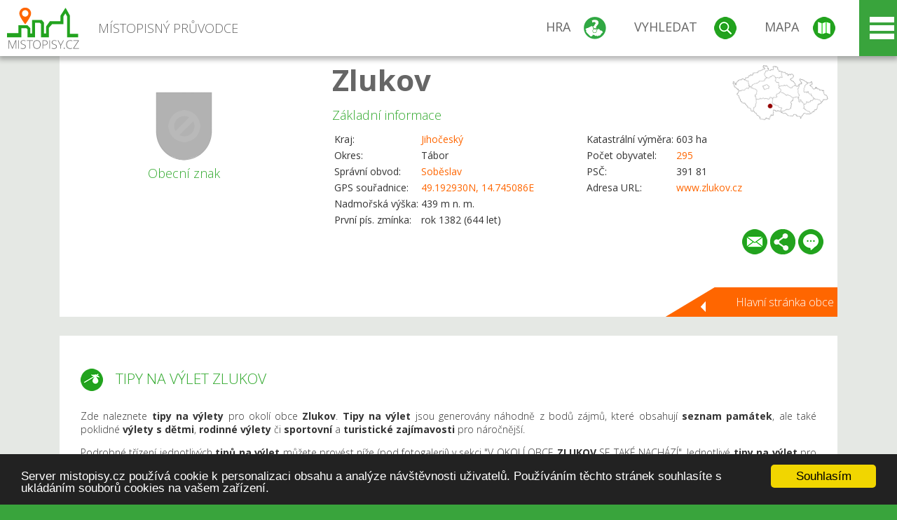

--- FILE ---
content_type: text/html; charset=UTF-8
request_url: https://www.mistopisy.cz/pruvodce/obec/8491/zlukov/vylety-turistika/
body_size: 19073
content:
<!DOCTYPE HTML>
<html>
	<head>
		<title>Zlukov - Tipy na výlet</title>
		<meta charset="UTF-8">
		<meta http-equiv="X-UA-Compatible" content="IE=edge" />
		<meta name="viewport" content="width=device-width, initial-scale=1.0, maximum-scale=1.0, user-scalable=no" />
		<meta name="author" content="WANET s.r.o.">
		<meta name="robots" content="index, follow">
		<meta name="description" content="Zlukov - Tipy na výlet">
		<meta name="keywords" content="Zlukov,Tipy na výlet">
		<meta http-equiv="content-language" content="cs" />
		<meta name="google-play-app" content="app-id=cz.wanet.mistopisy">
		<script async src="https://www.googletagmanager.com/gtag/js?id=UA-40515475-3"></script>
		<script>window.dataLayer = window.dataLayer || [];function gtag(){dataLayer.push(arguments);}gtag('js', new Date());gtag('config', 'UA-40515475-3');</script>
		<link rel="icon" href="/favicon.ico" type="image/x-icon" />
		<link rel="shortcut icon" href="/favicon.ico" type="image/x-icon" />
		<link type="text/css" href="/templates/index/css/index.css?v=49" rel="stylesheet">
		<link type="text/css" href="/templates/index/css/jquery-ui.min.css" rel="stylesheet">
		<link type="text/css" href="/templates/index/gallery/jqueryfancybox.css" rel="stylesheet">
		<link type="text/css" href="/templates/index/css/ion.rangeSlider.css" rel="stylesheet">
		<link type="text/css" href="/templates/index/css/ion.rangeSlider.skinModern.css" rel="stylesheet">
		<script src="/templates/index/js/jquery.js?v=3"></script>
		<script src="/templates/index/js/jquery-ui.min.js"></script>
		<script src="/templates/index/js/ion.rangeSlider.min.js"></script>
		<script src="/templates/index/gallery/jqueryfancybox.js?v=2"></script><link rel="stylesheet" href="/templates/index/js/leaflet/leaflet.css" />
		<script src="/templates/index/js/leaflet/leaflet.js"></script>
		<script src="/templates/index/js/script.js?v=23"></script>
				<script type="text/javascript">
		window.cookieconsent_options = {"message":"Server mistopisy.cz používá cookie k personalizaci obsahu a analýze návštěvnosti uživatelů. Používáním těchto stránek souhlasíte s ukládáním souborů cookies na vašem zařízení.","dismiss":"Souhlasím","learnMore":"","link":null,"theme":"dark-bottom"};
		</script>
		<script type="text/javascript" src="//cdnjs.cloudflare.com/ajax/libs/cookieconsent2/1.0.9/cookieconsent.min.js"></script>
			</head>
	<body>
		<noscript>
			<div id="noscript">
				<p>Pro plnohodnotné ovládání webu www.mistopisy.cz a zobrazení licencí jednotlivých zdrojů si zapněte JavaScript a přenačtěte stránku!</p>
			</div>
		</noscript>
        		<div id="header">
			<div class="content">
				<div id="website_logo"><a href="/"><span class="text">Místopisný průvodce<span class="text2"> po české republice</span></span></a></div>
				<div id="website_menu">
					<div class="button">
						<a href="/pruvodce/hra/" class="menu game"><span>Hra</span></a>
						<a href="/pruvodce/hledani/" class="menu search"><span>Vyhledat</span></a>
						<a href="/pruvodce/hledani/" class="menu map"><span>Mapa</span></a>
					</div>
					<div tabindex="0" class="page_menu">
						<ul class="page_menu_content">
							<li><a href="/o-projektu/">O projektu</a></li><li><a href="/reklama/">Reklama</a></li><li><a href="/informace-pro-obce/">Informace pro obce</a></li><li><a href="/mobilni-aplikace/">Mobilní aplikace</a></li><li><a href="/kontakt/">Kontakt</a></li>						</ul>
					</div>
					
				</div>
			</div>
			<div id="share"></div>
		</div>
            <div id="content">			<div id="search" class="hidden">
				<div class="content">
					<div id="map">
						<div id="map_image">
							<div class="zoom" title="Přepnout na podrobnou mapu"></div>
														<img id="map_image_img" src="/templates/index/images/map_cr_v2.png" alt="" />
							<div id="pointer_icon"><div class="loader"></div><div class="info">Kliknutím do mapy vyberte obec</div></div>
							<div id="map_modal"></div>
													</div>
                    						<div id="search_tool">
							<div class="cnt">
								<div class="input_search">
									<form method="get" action="/pruvodce/hledani/">
										<input type="text" name="q" id="fast_search" placeholder="Hledej..." />
										<input type="submit" value="" />
										<input type="button" class="geolocationBtn" value="" title="Najít nejbližší obce a body zájmu podle aktuální pozice"/>
									</form>
								</div>
							</div>
						</div>
                        <input type="hidden" value="1=ZOO, minizoo, akvárium;3=Aquapark;4=UNESCO;5=Ski - lyžařský areál;7=Skanzen;8=Přehrady, vodní nádrže, rybníky;9=Arboretum, botanická zahrada;11=Rozhledny;12=Hrady;13=Zámky;14=Zříceniny;15=Dřevěné kostely a kaple;16=Rotundy;17=Jeskyně;18=Lázně;20=Nejvyšší vrchol;22=Bike Park;23=Single Trail;24=Muzeum;25=Zábavní centrum;26=Sakrální stavba" id="interest_cathegory" />					</div>
				</div>
			</div>
        			<div id="advanced_search" class="hidden">
				<div class="content">
					<div class="search">
						<div class="caption">Vyhledávání</div>
						<form method="get" action="/pruvodce/hledani/">
						<div class="input_search advanced_search">
								<input type="text" name="q" id="fast_asearch" placeholder="Hledej..." />
								<input type="submit" value="" title="Hledat" />
								<input type="button" class="geolocationBtn" value="" title="Najít nejbližší obce a body zájmu podle aktuální pozice"/>
						</div>
						<div class="box advanced_search">
							<div class="section">Rozšířené vyhledávání</div>
							<select name="region">
								<option value=""> - vyberte kraj - </option>
								<option value="1" >Hlavní město Praha kraj</option><option value="2" >Středočeský kraj</option><option value="3" >Jihočeský kraj</option><option value="4" >Plzeňský kraj</option><option value="5" >Karlovarský kraj</option><option value="6" >Ústecký kraj</option><option value="7" >Liberecký kraj</option><option value="8" >Královéhradecký kraj</option><option value="9" >Pardubický kraj</option><option value="10" >Vysočina kraj</option><option value="11" >Jihomoravský kraj</option><option value="12" >Olomoucký kraj</option><option value="13" >Zlínský kraj</option><option value="14" >Moravskoslezský kraj</option>							</select>
						</div>
						<br />
						</form>
					</div>
				</div>
			</div>
			
				<div class="header_object">
		<div class="header minimap">
			<img class="mmap" src="?position_map=697d56a71eb8a" alt="" pos="0.75063288661046,0.38682122932654" latlng="49.192930,14.745086" />
			<div class="mark">
				<div class="mark_img">
								<img id="emblem_img" src="/templates/index/images/nomark.png" alt="" /></div>
				<div class="mark_title">Obecní znak</div>
			</div>
			<div class="detail_info">
				<div class="di_title"><h1><a href="/pruvodce/obec/8491/zlukov/">Zlukov</a></h1></div>
				<div class="di_basic">Základní informace</div>
				<div class="di_title_other">
					<div class="to_left">
						<table>
														<tr><td>Kraj:</td><td class="uppercase"><a href="/pruvodce/kraj/3/jihocesky/">Jihočeský</a></td></tr>
							<tr><td>Okres:</td><td>Tábor</td></tr><tr><td>Správní obvod:</td><td><a href="/pruvodce/obec/8325/sobeslav/">Soběslav</a></td></tr><tr><td>GPS souřadnice:</td><td><a href="https://mapy.cz/zakladni?x=14.745086&y=49.192930&z=14&source=coor&id=14.745086%2C49.192930" target="_blank">49.192930N, 14.745086E</a></td></tr><tr><td>Nadmořská výška:</td><td>439 m n. m.</td></tr><tr><td>První pís. zmínka:</td><td>rok 1382 (644 let)</td></tr>							
						</table>
					</div>
					<div class="to_right">
						<table>
							<tr><td>Katastrální výměra:</td><td>603 ha</td></tr><tr><td>Počet obyvatel:</td><td><a href="/pruvodce/obec/8491/zlukov/pocet-obyvatel/">295</a></td></tr><tr><td>PSČ:</td><td>391 81</td></tr><tr><td>Adresa URL:</td><td><a href="http://www.zlukov.cz" target="_blank">www.zlukov.cz</a></td></tr>						</table>
					</div>
				</div>
			</div>
			<div class="clear"></div>
						<div id="button_list">
				<div class="email"><a href="#" title="Odeslat odkaz obce Zlukov e-mailem"></a></div> <div class="share" title="Sdílet obec Zlukov"><a href="#"></a></div> <div class="form" title="Zaslat novinku, opravu textu nebo dotaz k obci Zlukov"><a href="#"></a></div>
			 </div>
						<div class="link_back texts"><a href="/pruvodce/obec/8491/zlukov/">Hlavní stránka obce</a></div>		</div>
		
		<div class="slider_box hidden">   
			
			<div id="share_link" class="hidden">
				<p>Sdílení stránky obce <strong>Zlukov</strong></p>
								<p>
				<a href="http://www.facebook.com/sharer.php?u=https%3A%2F%2Fwww.mistopisy.cz%2Fpruvodce%2Fobec%2F8491%2Fzlukov%2Fvylety-turistika%2F" target="_blank" title="Sdílet na Facebooku" class="share_social share_facebook"></a>
				<a href="http://www.twitter.com/intent/tweet?url=https%3A%2F%2Fwww.mistopisy.cz%2Fpruvodce%2Fobec%2F8491%2Fzlukov%2Fvylety-turistika%2F&hashtags=mistopisy&via=mistopisycz" target="_blank" title="Sdílet na Twitteru" class="share_social share_twitter"></a>
                                <a href="https://pinterest.com/pin/create/button/?url=https%3A%2F%2Fwww.mistopisy.cz%2Fpruvodce%2Fobec%2F8491%2Fzlukov%2Fvylety-turistika%2F&media=https://www.mistopisy.cz/templates/index/images/map_cr_v2.png&description=M%C3%ADstopisn%C3%BD+pr%C5%AFvodce+po+%C4%8CR" target="_blank" title="Sdílet na Pinterestu" class="share_social share_pinterest"></a>
                                </p>
				<div>
					<input id="p1" value="https://www.mistopisy.cz/pruvodce/obec/8491/zlukov/vylety-turistika/" class="share_url" title="Sdílet odkaz" />
					<input id="cpyClip" title="Kopírovat do schránky" class="copyButton" type="button" />
				</div>
				
				<div class="banner-share">
				<p>Bannery pro sdílení obce <strong>Zlukov</strong>:</p>
				<table>
					<tr>
						<td>Velikost</td>
						<td>Barva</td>
						<td>Text</td>
					</tr>
					<tr>
						<td>
							<select id="sbanner-size">
								<option value="180x60">180x60</option>
								<option value="200x200">200x200</option>
							</select>
						</td>
						<td>
							<select id="sbanner-color">
								<option value="white">Bílá</option>
								<option value="green">Zelená</option>
								<option value="dark">Tmavá</option>
							</select>
						</td>
						<td>
							<select id="sbanner-text">
								<option value="notext">Bez textu</option>
								<option value="">S popiskem</option>
							</select>
						</td>
					</tr>
				</table>
				<p>Ukázka banneru:</p>
				<img id="sbanner-img1" src="/banner-sdileni/180x60_white_notext.jpg" alt="" />
				<p>Stáhnout obrázek:</p>
				<a id="sbanner-img2" href="/banner-sdileni/180x60_white_notext.jpg" target="_blank">Stáhnout obrázek</a>
				<p>HTML kód do stránek:</p>
				<textarea id="sbanner-html" readonly="readonly" onclick="this.select();"><a href="https://www.mistopisy.cz/pruvodce/obec/8491/zlukov/vylety-turistika/" title="Zlukov na www.mistopisy.cz"><img src="https://www.mistopisy.cz/banner-sdileni/180x60_white_notext.jpg" alt="Zlukov" /></a></textarea>
				</div>
			</div>
			<div id="send_email" class="hidden">
								<p>Zaslání odkazu na obec <strong>Zlukov</strong> e-mailem.<br />
				Na zadaný email bude odeslán odkaz na tuto stránku. Přejete-li si odeslat email i s vlastním textem, můžete ho zadat do položky vzkaz příjemci.</p>
				<form action="?#mail" method="POST" autocomplete="off" class="pretty_form">
					<table border="0" width="100%">
						<tr>
							<td width="10"><span class="mandatory">*</span></td>
							<td width="140">Vaše jméno :</td>
							<td><input type="text" placeholder="Vaše jméno" name="mail_name" value="" /></td>
						</tr>
						<tr>
							<td></td>
							<td>Váš email :</td>
							<td><input type="text" placeholder="Váš email" name="mail_email" value="" /></td>
						</tr>
						<tr>
							<td><span class="mandatory">*</span></td>
							<td>E-mail příjemce :</td>
							<td><input type="text" placeholder="E-mail příjemce" name="mail_to" value="" /></td>
						</tr>
						<tr>
							<td></td>
							<td valign="top">Vzkaz příjemci :</td>
							<td><textarea name="mail_text" placeholder="Vzkaz příjemci"></textarea></td>
						</tr>
						<tr>
							<td><span class="mandatory">*</span></td>
							<td class="mandatory_text">Ověřovací kód :</td>
							<td><input type="hidden" name="mail_code1" value="95aebdb9aa6ee62ecba6175141b7a5ea472bdf25" /><input type="hidden" name="mail_code2" value="613e0e348c3e953135b439309e3c866c1ee30f0b" /><img src="?getCaptcha=95aebdb9aa6ee62ecba6175141b7a5ea472bdf25" border="0" alt="" /><br /><input type="text" placeholder="Opište text z obrázku" name="mail_captcha" value="" /></td>
						</tr>
						<tr>
							<td colspan="3"><span class='mandatory'>*</span> Údaje označené hvězdičkou je nutné vyplnit..</td>
						</tr>
					</table>
					<p>
						<input type="submit" name="submit_mail" value="Odeslat" />
					</p>
				</form>
								
			</div>
			<div id="send_form" class="hidden">
				<p>Máte nějaké doplňující, upřesňující nebo opravné informace pro obec  <strong>Zlukov</strong>? Víte o nadcházející události, kterou můžeme prezentovat? Napište nám!</p>
								
					<form action="?#form" method="POST" autocomplete="off" class="pretty_form">
						<table border="0" width="100%">
							<tr>
								<td width="10"><span class="mandatory">*</span></td>
								<td width="140">Jméno :</td>
								<td><input type="text" placeholder="Vaše jméno" name="form_name" value="" /></td>
							</tr>
							<tr>
								<td><span class="mandatory">*</span></td>
								<td>E-mail :</td>
								<td><input type="text" placeholder="Váš email" name="form_mail" value="" /></td>
							</tr>
							<tr>
								<td></td>
								<td valign="top">Text :</td>
								<td><textarea name="form_text" placeholder="Vzkaz příjemci"></textarea></td>
							</tr>
							<tr>
								<td><span class="mandatory">*</span></td>
								<td class="mandatory_text">Ověřovací kód :</td>
								<td><input type="hidden" name="form_code1" value="95aebdb9aa6ee62ecba6175141b7a5ea472bdf25" /><input type="hidden" name="form_code2" value="613e0e348c3e953135b439309e3c866c1ee30f0b" /><img src="?getCaptcha=95aebdb9aa6ee62ecba6175141b7a5ea472bdf25" border="0" alt="" /><br /><input type="text" placeholder="Opište text z obrázku" name="form_captcha" value="" /></td>
							</tr>
							<tr>
								<td colspan="3"><span class='mandatory'>*</span> Údaje označené hvězdičkou je nutné vyplnit..</td>
							</tr>
						</table>
						<p>
							<input type="submit" name="submit_form" value="Odeslat" />
						</p>
					</form>
				
				
				
			</div>
			
		</div> 
		
		
		<div class="object_contents"><div class="text"><h2 class="ico trip">Tipy na výlet Zlukov</h2><p>Zde naleznete <strong>tipy na výlety</strong> pro okolí obce <strong>Zlukov</strong>. <strong>Tipy na výlet</strong> jsou generovány náhodně z bodů zájmů, které obsahují <strong>seznam památek</strong>, ale také poklidné <strong>výlety s dětmi</strong>, <strong>rodinné výlety</strong> či <strong>sportovní</strong> a <strong>turistické zajímavosti</strong> pro náročnější.</p><p>Podrobné třízení jednotlivých <strong>tipů na výlet</strong> můžete provést níže (pod fotogalerií) v sekci &#34;V OKOLÍ OBCE <strong>ZLUKOV</strong> SE TAKÉ NACHÁZÍ&#34;. Jednotlivé <strong>tipy na výlet</strong> pro obec <strong>Zlukov</strong> a její okolí si můžete také zobrazit na podrobné mapě (přiblížením tlačítkem &#34;plus&#34;) a výběru zobrazení jednotlivých <strong>bodů zájmu</strong> - tzn. <strong>tipů na výlet</strong>.</p><p><a href="#" class="setposition" pos="0.75063288661046,0.38682122932654" zoom="12" latlng="49.192930,14.745086" text_info="Obec Zlukov">Zobrazit obec <strong>Zlukov</strong> na mapě</a>. Kliknutím na logo (štít) bodu zájmu se zobrazí popisek.</p></div><div class="clear"></div><div class="link_back texts"><a href="/pruvodce/obec/8491/zlukov/">Zpět na stránku obce Zlukov</a></div></div><div class="minfo_content content"><div class="container"><div class="row"><div class="item"><div class="cnt"><div class="image"><a href="/pruvodce/body-zajmu/1273/veselske-piskovny/"><img src="/modules/pruvodce/media/interest/1273/t_interest.jpg?v=e88eba08c46cb6d17fabc687bf8d86a1" alt="" /></a></div><div class="group"><div class="name"><a href="/pruvodce/kategorie-zajmu/8/prehrady-vodni-nadrze-rybniky-cr/">Přehrady, vodní nádrže, rybníky</a></div><img class="logo_group" src="/modules/pruvodce/media/catint/8/logo.png" alt="" /></div><div class="text"><h3>Veselské pískovny</h3><p>Veselské pískovny je ve vzdušné vzdálenosti 4 km od obce <strong>Zlukov</strong>.<p>Písčité pláže a třpytící se vodní hladina – to jsou Veselské pískovny u  Vlkova, nedaleko Veselí nad Lužnicí. Pět samostatných jezer vzniklých po  těžbě štěrkopísku</p></p><p><a href="#" class="setposition" pos="0.76042442253668,0.382418170678" zoom="12" latlng="49.167223,14.714296" text_info="Veselské pískovny">Zobrazit <strong>Veselské pískovny</strong> na mapě</a>.</p></div><div class="link"><a href="/pruvodce/body-zajmu/1273/veselske-piskovny/"></a></div></div></div><div class="item"><div class="cnt"><div class="image"><a href="/pruvodce/body-zajmu/416/hrad-sobeslav/"><img src="/modules/pruvodce/media/interest/416/t_interest.jpg?v=0ff5cb6534a4425f63eabc0f75ea5dc1" alt="" /></a></div><div class="group"><div class="name"><a href="/pruvodce/kategorie-zajmu/12/hrady-cr/">Hrady</a></div><img class="logo_group" src="/modules/pruvodce/media/catint/12/logo.png" alt="" /></div><div class="text"><h3>Hrad Soběslav</h3><p>Hrad Soběslav je ve vzdušné vzdálenosti 8 km od obce <strong>Zlukov</strong>.<p>Ve městě Soběslav najdeme částečně dochované pozůstatky po hradu, který dnes slouží jako sídlo městské knihovny.</p></p><p><a href="#" class="setposition" pos="0.72454421575309,0.3827011733758" zoom="12" latlng="49.261424,14.716275" text_info="Hrad Soběslav">Zobrazit <strong>Hrad Soběslav</strong> na mapě</a>.</p></div><div class="link"><a href="/pruvodce/body-zajmu/416/hrad-sobeslav/"></a></div></div></div><div class="item"><div class="cnt"><div class="image"><a href="/pruvodce/body-zajmu/2371/zamek-kardasova-recice/"><img src="/modules/pruvodce/media/interest/2371/t_interest.jpg?v=c1f908e76ed829489506383c59a0e429" alt="" /></a></div><div class="group"><div class="name"><a href="/pruvodce/kategorie-zajmu/13/zamky-cr/">Zámky</a></div><img class="logo_group" src="/modules/pruvodce/media/interest/2371/emblem.jpg?v=c1f908e76ed829489506383c59a0e429" alt="" /></div><div class="text"><h3>Zámek Kardašova Řečice</h3><p>Zámek Kardašova Řečice je ve vzdušné vzdálenosti 8 km od obce <strong>Zlukov</strong>.<p>Severovýchodně od centra městečka Kardašova Řečice se nachází barokní zámek založený na čtvercovém půdorysu s jedním patrem a vnitřním dvorem.</p></p><p><a href="#" class="setposition" pos="0.75348384729851,0.40261418129236" zoom="12" latlng="49.185445,14.855524" text_info="Zámek Kardašova Řečice">Zobrazit <strong>Zámek Kardašova Řečice</strong> na mapě</a>.</p></div><div class="link"><a href="/pruvodce/body-zajmu/2371/zamek-kardasova-recice/"></a></div></div></div><div class="item"><div class="cnt"><div class="image"><a href="/pruvodce/body-zajmu/1113/rozhledna-svakov/"><img src="/modules/pruvodce/media/interest/1113/t_interest.jpg?v=261c9cd1bb647811f413e8fc01ac5e3e" alt="" /></a></div><div class="group"><div class="name"><a href="/pruvodce/kategorie-zajmu/11/rozhledny-cr/">Rozhledny</a></div><img class="logo_group" src="/modules/pruvodce/media/catint/11/logo.png" alt="" /></div><div class="text"><h3>Rozhledna Svákov</h3><p>Rozhledna Svákov je ve vzdušné vzdálenosti 9 km od obce <strong>Zlukov</strong>.<p>Rozhledna Svákov stojí nad řekou Lužnice na západním okraji města Soběslav, odkud vede k rozhledně žlutá turistická značka.</p></p><p><a href="#" class="setposition" pos="0.72265728732976,0.37961731628728" zoom="12" latlng="49.266378,14.694710" text_info="Rozhledna Svákov">Zobrazit <strong>Rozhledna Svákov</strong> na mapě</a>.</p></div><div class="link"><a href="/pruvodce/body-zajmu/1113/rozhledna-svakov/"></a></div></div></div><div class="item"><div class="cnt"><div class="image"><a href="/pruvodce/body-zajmu/2323/zamek-dirna/"><img src="/modules/pruvodce/media/interest/2323/t_interest.jpg?v=8af7f211c158b804c2792c3643da0c64" alt="" /></a></div><div class="group"><div class="name"><a href="/pruvodce/kategorie-zajmu/13/zamky-cr/">Zámky</a></div><img class="logo_group" src="/modules/pruvodce/media/interest/2323/emblem.jpg?v=8af7f211c158b804c2792c3643da0c64" alt="" /></div><div class="text"><h3>Zámek Dírná</h3><p>Zámek Dírná je ve vzdušné vzdálenosti 9 km od obce <strong>Zlukov</strong>.<p>Barokní zámek Dírná se nachází na jihovýchodním okraji obce Dírná, přibližně 9 km východně od Soběslavi.</p></p><p><a href="#" class="setposition" pos="0.73226637700754,0.40102427528214" zoom="12" latlng="49.241150,14.844406" text_info="Zámek Dírná">Zobrazit <strong>Zámek Dírná</strong> na mapě</a>.</p></div><div class="link"><a href="/pruvodce/body-zajmu/2323/zamek-dirna/"></a></div></div></div><div class="item"><div class="cnt"><div class="image"><a href="/pruvodce/body-zajmu/1115/rozhledna-ryduv-kopec/"><img src="/modules/pruvodce/media/interest/1115/t_interest.jpg?v=47b8985fd56da07dffe34c03c0eec009" alt="" /></a></div><div class="group"><div class="name"><a href="/pruvodce/kategorie-zajmu/11/rozhledny-cr/">Rozhledny</a></div><img class="logo_group" src="/modules/pruvodce/media/catint/11/logo.png" alt="" /></div><div class="text"><h3>Rozhledna Rýdův kopec</h3><p>Rozhledna Rýdův kopec je ve vzdušné vzdálenosti 15 km od obce <strong>Zlukov</strong>.<p>Krásná rozhledna Rýdův kopec se nachází v nadmořské výšce 552 m za obcí Děbolín, zhruba 6 km od Jindřichova Hradce.</p></p><p><a href="#" class="setposition" pos="0.76352029541209,0.4146211320331" zoom="12" latlng="49.159095,14.939487" text_info="Rozhledna Rýdův kopec">Zobrazit <strong>Rozhledna Rýdův kopec</strong> na mapě</a>.</p></div><div class="link"><a href="/pruvodce/body-zajmu/1115/rozhledna-ryduv-kopec/"></a></div></div></div><div class="item"><div class="cnt"><div class="group"><div class="name"><a href="/pruvodce/kategorie-zajmu/24/muzea-cr/">Muzeum</a></div><img class="logo_group" src="/modules/pruvodce/media/catint/24/logo.png" alt="" /></div><div class="text"><h3>Provaznické muzeum Karla Klika v Deštné</h3><p>Provaznické muzeum Karla Klika v Deštné je ve vzdušné vzdálenosti 15 km od obce <strong>Zlukov</strong>.<p>Provaznické muzeum vzniklo v bývalé provaznické dílně rodiny Kliků v roce 1998.</p></p><p><a href="#" class="setposition" pos="0.72336536160085,0.41217320874808" zoom="12" latlng="49.264519,14.922369" text_info="Provaznické muzeum Karla Klika v Deštné">Zobrazit <strong>Provaznické muzeum Karla Klika v Deštné</strong> na mapě</a>.</p></div><div class="link"><a href="/pruvodce/body-zajmu/1690/provaznicke-muzeum-karla-klika-v-destne/"></a></div></div></div><div class="item"><div class="cnt"><div class="group"><div class="name"><a href="/pruvodce/kategorie-zajmu/24/muzea-cr/">Muzeum</a></div><img class="logo_group" src="/modules/pruvodce/media/catint/24/logo.png" alt="" /></div><div class="text"><h3>Letecké muzeum Deštná</h3><p>Letecké muzeum Deštná je ve vzdušné vzdálenosti 15 km od obce <strong>Zlukov</strong>.<p>Letecké muzeum najdeme nedaleko náměstí Míru v Destné. Expozici Leteckého muzea vytvořili členové Klubu historie letectví v Jindřichově Hradci</p></p><p><a href="#" class="setposition" pos="0.72311930674387,0.41222812185367" zoom="12" latlng="49.265165,14.922753" text_info="Letecké muzeum Deštná">Zobrazit <strong>Letecké muzeum Deštná</strong> na mapě</a>.</p></div><div class="link"><a href="/pruvodce/body-zajmu/1689/letecke-muzeum-destna/"></a></div></div></div><div class="item"><div class="cnt"><div class="image"><a href="/pruvodce/body-zajmu/2369/hrad-a-zamek-straz-nad-nezarkou/"><img src="/modules/pruvodce/media/interest/2369/t_interest.jpg?v=fee369346c505f3b00acf3f068dfb518" alt="" /></a></div><div class="group"><div class="name"><a href="/pruvodce/kategorie-zajmu/12/hrady-cr/">Hrady</a></div><img class="logo_group" src="/modules/pruvodce/media/interest/2369/emblem.jpg?v=fee369346c505f3b00acf3f068dfb518" alt="" /></div><div class="text"><h3>Hrad a zámek Stráž nad Nežárkou</h3><p>Hrad a zámek Stráž nad Nežárkou je ve vzdušné vzdálenosti 18 km od obce <strong>Zlukov</strong>.<p>Objevte a navštivte Stráž nad Nežárkou, jejíž dominantu tvoří nepřehlédnutelná věž strážského zámku, která zbyla z původní hradní dispozice.</p></p><p><a href="#" class="setposition" pos="0.79791769792599,0.41037451853433" zoom="12" latlng="49.068787,14.909791" text_info="Hrad a zámek Stráž nad Nežárkou">Zobrazit <strong>Hrad a zámek Stráž nad Nežárkou</strong> na mapě</a>.</p></div><div class="link"><a href="/pruvodce/body-zajmu/2369/hrad-a-zamek-straz-nad-nezarkou/"></a></div></div></div><div class="item"><div class="cnt"><div class="group"><div class="name"><a href="/pruvodce/kategorie-zajmu/25/zabavni-centra-cr/">Zábavní centrum</a></div><img class="logo_group" src="/modules/pruvodce/media/catint/25/logo.png" alt="" /></div><div class="text"><h3>COP - Slověnický mlýn - Lišov</h3><p>COP - Slověnický mlýn - Lišov je ve vzdušné vzdálenosti 18 km od obce <strong>Zlukov</strong>.<p>V Slověnickém mlýně najdete zábavu pro celou rodinu v překrásné krajině rybníků, lesů a luk. Slověnický mlýn najdete cca 10 km od jihočeské Třeboně</p></p><p><a href="#" class="setposition" pos="0.81019682560287,0.37529476825969" zoom="12" latlng="49.036549,14.664483" text_info="COP - Slověnický mlýn - Lišov">Zobrazit <strong>COP - Slověnický mlýn - Lišov</strong> na mapě</a>.</p></div><div class="link"><a href="/pruvodce/body-zajmu/2023/cop-slovenicky-mlyn-lisov/"></a></div></div></div><div class="item"><div class="cnt"><div class="image"><a href="/pruvodce/body-zajmu/2185/frantiskansky-klaster-jindrichuv-hradec/"><img src="/modules/pruvodce/media/interest/2185/t_interest.jpg?v=a559693a17f177f454122b1afa8b8586" alt="" /></a></div><div class="group"><div class="name"><a href="/pruvodce/kategorie-zajmu/26/sakralni-stavby-cr/">Sakrální stavba</a></div><img class="logo_group" src="/modules/pruvodce/media/interest/2185/emblem.jpg?v=a559693a17f177f454122b1afa8b8586" alt="" /></div><div class="text"><h3>Františkánský klášter Jindřichův Hradec</h3><p>Františkánský klášter Jindřichův Hradec je ve vzdušné vzdálenosti 19 km od obce <strong>Zlukov</strong>.<p>Komplex františkánského kláštera s kostelem sv. Kateřiny se nachází severně od centra města Jindřichův Hradec, u rozcestí ulic Pražská a Nádražní.</p></p><p><a href="#" class="setposition" pos="0.76743051083274,0.42344097760658" zoom="12" latlng="49.148829,15.001163" text_info="Františkánský klášter Jindřichův Hradec">Zobrazit <strong>Františkánský klášter Jindřichův Hradec</strong> na mapě</a>.</p></div><div class="link"><a href="/pruvodce/body-zajmu/2185/frantiskansky-klaster-jindrichuv-hradec/"></a></div></div></div><div class="item"><div class="cnt"><div class="image"><a href="/pruvodce/body-zajmu/2195/minoritsky-klaster-jindrichuv-hradec/"><img src="/modules/pruvodce/media/interest/2195/t_interest.jpg?v=c45c24f0309861e9c9887b60d43d20a5" alt="" /></a></div><div class="group"><div class="name"><a href="/pruvodce/kategorie-zajmu/26/sakralni-stavby-cr/">Sakrální stavba</a></div><img class="logo_group" src="/modules/pruvodce/media/interest/2195/emblem.jpg?v=c45c24f0309861e9c9887b60d43d20a5" alt="" /></div><div class="text"><h3>Minoritský klášter Jindřichův Hradec</h3><p>Minoritský klášter Jindřichův Hradec je ve vzdušné vzdálenosti 20 km od obce <strong>Zlukov</strong>.<p>Budova minoritského kláštera v Jindřichově Hradci přiléhá k severní straně kostela sv. Jana Křtitele, celý komplex stojí při severovýchodním okraji historického jádra a těsně přiléhá hradbám.</p></p><p><a href="#" class="setposition" pos="0.76902263049554,0.42399039466821" zoom="12" latlng="49.144649,15.005005" text_info="Minoritský klášter Jindřichův Hradec">Zobrazit <strong>Minoritský klášter Jindřichův Hradec</strong> na mapě</a>.</p></div><div class="link"><a href="/pruvodce/body-zajmu/2195/minoritsky-klaster-jindrichuv-hradec/"></a></div></div></div><div class="item"><div class="cnt"><div class="group"><div class="name"><a href="/pruvodce/kategorie-zajmu/1/zoo-minizoo-akvaria-cr/">ZOO, minizoo, akvárium</a></div><img class="logo_group" src="/modules/pruvodce/media/interest/1646/emblem.png?v=009b982a0e04dc01e71dc936b2746adf" alt="" /></div><div class="text"><h3>Třeboňská záchranná stanice pro volně žijící živočichy</h3><p>Třeboňská záchranná stanice pro volně žijící živočichy je ve vzdušné vzdálenosti 20 km od obce <strong>Zlukov</strong>.<p>Záchranná stanice pro raněná zvířata s možností si je prohlédnout,  nakrmit nebo pohladit se nachází na severním okraji města Třeboň</p></p><p><a href="#" class="setposition" pos="0.82041648174463,0.38971689462613" zoom="12" latlng="49.009718,14.765335" text_info="Třeboňská záchranná stanice pro volně žijící živočichy">Zobrazit <strong>Třeboňská záchranná stanice pro volně žijící živočichy</strong> na mapě</a>.</p></div><div class="link"><a href="/pruvodce/body-zajmu/1646/trebonska-zachranna-stanice-pro-volne-zijici-zivocichy/"></a></div></div></div><div class="item"><div class="cnt"><div class="group"><div class="name"><a href="/pruvodce/kategorie-zajmu/3/aquaparky-cr/">Aquapark</a></div><img class="logo_group" src="/modules/pruvodce/media/catint/3/logo.png" alt="" /></div><div class="text"><h3>Aquapark Jindřichův Hradec</h3><p>Aquapark Jindřichův Hradec je ve vzdušné vzdálenosti 21 km od obce <strong>Zlukov</strong>.<p>Aquapark Jindřichův Hradec je venkovní areál, který je v provozu pouze v letní sezoně.</p></p><p><a href="#" class="setposition" pos="0.76969909090729,0.42607895171797" zoom="12" latlng="49.142873,15.019610" text_info="Aquapark Jindřichův Hradec">Zobrazit <strong>Aquapark Jindřichův Hradec</strong> na mapě</a>.</p></div><div class="link"><a href="/pruvodce/body-zajmu/47/aquapark-jindrichuv-hradec/"></a></div></div></div><div class="item"><div class="cnt"><div class="image"><a href="/pruvodce/body-zajmu/396/akvarium-trebon/"><img src="/modules/pruvodce/media/interest/396/t_interest.jpg?v=a90b28f4693014605508ec80d5d7709a" alt="" /></a></div><div class="group"><div class="name"><a href="/pruvodce/kategorie-zajmu/1/zoo-minizoo-akvaria-cr/">ZOO, minizoo, akvárium</a></div><img class="logo_group" src="/modules/pruvodce/media/catint/1/logo.png" alt="" /></div><div class="text"><h3>Akvárium Třeboň</h3><p>Akvárium Třeboň je ve vzdušné vzdálenosti 21 km od obce <strong>Zlukov</strong>.<p>Ve sklepení Vratislavského domu v Třeboni je k dispozici stálá expozice sladkovodních ryb.</p></p><p><a href="#" class="setposition" pos="0.82265078173075,0.39038786413502" zoom="12" latlng="49.003852,14.770027" text_info="Akvárium Třeboň">Zobrazit <strong>Akvárium Třeboň</strong> na mapě</a>.</p></div><div class="link"><a href="/pruvodce/body-zajmu/396/akvarium-trebon/"></a></div></div></div><div class="item"><div class="cnt"><div class="image"><a href="/pruvodce/body-zajmu/1875/lazne-trebon/"><img src="/modules/pruvodce/media/interest/1875/t_interest.jpg?v=e3aa34e1bc9e766570afbd4acdf08dc1" alt="" /></a></div><div class="group"><div class="name"><a href="/pruvodce/kategorie-zajmu/18/lazne-cr/">Lázně</a></div><img class="logo_group" src="/modules/pruvodce/media/catint/18/logo.png" alt="" /></div><div class="text"><h3>Lázně Třeboň</h3><p>Lázně Třeboň je ve vzdušné vzdálenosti 21 km od obce <strong>Zlukov</strong>.<p>Třeboň je město v okrese Jindřichův Hradec, 22 km východně od Českých Budějovic, v Třeboňské pánvi na Zlaté stoce mezi rybníky Svět a Rožmberk.</p></p><p><a href="#" class="setposition" pos="0.82324306548091,0.38763920579519" zoom="12" latlng="49.002297,14.750806" text_info="Lázně Třeboň">Zobrazit <strong>Lázně Třeboň</strong> na mapě</a>.</p></div><div class="link"><a href="/pruvodce/body-zajmu/1875/lazne-trebon/"></a></div></div></div><div class="item"><div class="cnt"><div class="image"><a href="/pruvodce/body-zajmu/790/zricenina-hradu-kozi-hradek/"><img src="/modules/pruvodce/media/interest/790/t_interest.jpg?v=18d6ed9a5781b7bc1f18b9b063067d3c" alt="" /></a></div><div class="group"><div class="name"><a href="/pruvodce/kategorie-zajmu/14/zriceniny-cr/">Zříceniny</a></div><img class="logo_group" src="/modules/pruvodce/media/catint/14/logo.png" alt="" /></div><div class="text"><h3>Zřícenina hradu Kozí Hrádek</h3><p>Zřícenina hradu Kozí Hrádek je ve vzdušné vzdálenosti 22 km od obce <strong>Zlukov</strong>.<p>Nejpamátnější hrad Táborska je bezesporu Kozí hrádek, jehož zřícenina  leží na ostrožně na levém břehu Kozského potoka asi 2,5 km východně od  Sezimova Ústí.</p></p><p><a href="#" class="setposition" pos="0.67563300468632,0.38366258173222" zoom="12" latlng="49.389837,14.722998" text_info="Zřícenina hradu Kozí Hrádek">Zobrazit <strong>Zřícenina hradu Kozí Hrádek</strong> na mapě</a>.</p></div><div class="link"><a href="/pruvodce/body-zajmu/790/zricenina-hradu-kozi-hradek/"></a></div></div></div><div class="item"><div class="cnt"><div class="group"><div class="name"><a href="/pruvodce/kategorie-zajmu/8/prehrady-vodni-nadrze-rybniky-cr/">Přehrady, vodní nádrže, rybníky</a></div><img class="logo_group" src="/modules/pruvodce/media/catint/8/logo.png" alt="" /></div><div class="text"><h3>Přehrada Hněvkovice</h3><p>Přehrada Hněvkovice je ve vzdušné vzdálenosti 22 km od obce <strong>Zlukov</strong>.<p>Nejmladší vodní dílo na řece Vltavě bylo vybudováno v letech 1986–1991  primárně jako zdroj technologické vody pro jadernou elektrárnu Temelín.  Dále se využívá k rekreačním účelům, vodním sportům, sportovnímu  rybolovu a k energetickým účelům.</p></p><p><a href="#" class="setposition" pos="0.77353160479416,0.34517707488812" zoom="12" latlng="49.132811,14.453874" text_info="Přehrada Hněvkovice">Zobrazit <strong>Přehrada Hněvkovice</strong> na mapě</a>.</p></div><div class="link"><a href="/pruvodce/body-zajmu/144/prehrada-hnevkovice/"></a></div></div></div><div class="item"><div class="cnt"><div class="image"><a href="/pruvodce/body-zajmu/802/zricenina-hradu-hradek-u-purkarce-%28karluv-hradek%29/"><img src="/modules/pruvodce/media/interest/802/t_interest.jpg?v=7a4a97d8f211510dd10f46cc4f18e61c" alt="" /></a></div><div class="group"><div class="name"><a href="/pruvodce/kategorie-zajmu/14/zriceniny-cr/">Zříceniny</a></div><img class="logo_group" src="/modules/pruvodce/media/catint/14/logo.png" alt="" /></div><div class="text"><h3>Zřícenina hradu Hrádek u Purkarce (Karlův hrádek)</h3><p>Zřícenina hradu Hrádek u Purkarce (Karlův hrádek) je ve vzdušné vzdálenosti 23 km od obce <strong>Zlukov</strong>.<p>Hrádek u Purkarce (též Karlshaus nebo Karlův Hrádek) je zřícenina hradu  na ostrožně v nadmořské výšce okolo 400 m nad levým břehem Vltavy</p></p><p><a href="#" class="setposition" pos="0.78195346074252,0.34612032187889" zoom="12" latlng="49.110700,14.460470" text_info="Zřícenina hradu Hrádek u Purkarce (Karlův hrádek)">Zobrazit <strong>Zřícenina hradu Hrádek u Purkarce (Karlův hrádek)</strong> na mapě</a>.</p></div><div class="link"><a href="/pruvodce/body-zajmu/802/zricenina-hradu-hradek-u-purkarce-%28karluv-hradek%29/"></a></div></div></div><div class="item"><div class="cnt"><div class="group"><div class="name"><a href="/pruvodce/kategorie-zajmu/25/zabavni-centra-cr/">Zábavní centrum</a></div><img class="logo_group" src="/modules/pruvodce/media/catint/25/logo.png" alt="" /></div><div class="text"><h3>Jump aréna Tábor</h3><p>Jump aréna Tábor je ve vzdušné vzdálenosti 23 km od obce <strong>Zlukov</strong>.<p>Jump aréna v Táboře je největší parkour hala na jihu Čech.</p></p><p><a href="#" class="setposition" pos="0.67389576598248,0.37862716435215" zoom="12" latlng="49.394398,14.687786" text_info="Jump aréna Tábor">Zobrazit <strong>Jump aréna Tábor</strong> na mapě</a>.</p></div><div class="link"><a href="/pruvodce/body-zajmu/2029/jump-arena-tabor/"></a></div></div></div><div class="item"><div class="cnt"><div class="image"><a href="/pruvodce/body-zajmu/1873/lazne-bechyne/"><img src="/modules/pruvodce/media/interest/1873/t_interest.jpg?v=772263ff0dcd38b98d50fa92b11c359b" alt="" /></a></div><div class="group"><div class="name"><a href="/pruvodce/kategorie-zajmu/18/lazne-cr/">Lázně</a></div><img class="logo_group" src="/modules/pruvodce/media/catint/18/logo.png" alt="" /></div><div class="text"><h3>Lázně Bechyně</h3><p>Lázně Bechyně je ve vzdušné vzdálenosti 23 km od obce <strong>Zlukov</strong>.<p>Bechyně je město v okrese Tábor, 19 km jihozápadně od Tábora na soutoku Smutné a Lužnice.</p></p><p><a href="#" class="setposition" pos="0.7104219619881,0.34831412904769" zoom="12" latlng="49.298501,14.475811" text_info="Lázně Bechyně">Zobrazit <strong>Lázně Bechyně</strong> na mapě</a>.</p></div><div class="link"><a href="/pruvodce/body-zajmu/1873/lazne-bechyne/"></a></div></div></div><div class="item"><div class="cnt"><div class="image"><a href="/pruvodce/body-zajmu/1009/chynovska-jeskyne/"><img src="/modules/pruvodce/media/interest/1009/t_interest.jpg?v=5c95da99f434508ef84af94d8a20ab8f" alt="" /></a></div><div class="group"><div class="name"><a href="/pruvodce/kategorie-zajmu/17/jeskyne-cr/">Jeskyně</a></div><img class="logo_group" src="/modules/pruvodce/media/interest/1009/emblem.jpg?v=5c95da99f434508ef84af94d8a20ab8f" alt="" /></div><div class="text"><h3>Chýnovská jeskyně</h3><p>Chýnovská jeskyně je ve vzdušné vzdálenosti 27 km od obce <strong>Zlukov</strong>.<p>Chýnovská jeskyně je národní přírodní památka ležící v katastrálním  území obce Dolní Hořice východně od Tábora v Chýnovském krasu, která  představuje nejvýznamnější a nejrozsáhlejší krasový útvar jižních Čech.</p></p><p><a href="#" class="setposition" pos="0.6605013927619,0.39945024259151" zoom="12" latlng="49.429564,14.833399" text_info="Chýnovská jeskyně">Zobrazit <strong>Chýnovská jeskyně</strong> na mapě</a>.</p></div><div class="link"><a href="/pruvodce/body-zajmu/1009/chynovska-jeskyne/"></a></div></div></div><div class="item"><div class="cnt"><div class="image"><a href="/pruvodce/body-zajmu/2033/archeoskanzen-trocnov/"><img src="/modules/pruvodce/media/interest/2033/t_interest.jpg?v=110487814b4df13f11b90310b1feb188" alt="" /></a></div><div class="group"><div class="name"><a href="/pruvodce/kategorie-zajmu/7/skanzeny-cr/">Skanzen</a></div><img class="logo_group" src="/modules/pruvodce/media/catint/7/logo.png" alt="" /></div><div class="text"><h3>Archeoskanzen Trocnov</h3><p>Archeoskanzen Trocnov je ve vzdušné vzdálenosti 35 km od obce <strong>Zlukov</strong>.<p>Archeoskanzen Trocnov – nový areál v rodišti Jana Žižky z Trocnova přibližuje období konce 14. století, interaktivně ukazuje stavby a dobové stavební postupy.</p></p><p><a href="#" class="setposition" pos="0.86496231399434,0.36731978369613" zoom="12" latlng="48.892766,14.608715" text_info="Archeoskanzen Trocnov">Zobrazit <strong>Archeoskanzen Trocnov</strong> na mapě</a>.</p></div><div class="link"><a href="/pruvodce/body-zajmu/2033/archeoskanzen-trocnov/"></a></div></div></div><div class="item"><div class="cnt"><div class="image"><a href="/pruvodce/body-zajmu/1701/buskuv-hamr-trhove-sviny/"><img src="/modules/pruvodce/media/interest/1701/t_interest.jpg?v=54e0bbf3f5efb7afabcbbb8bef8e5672" alt="" /></a></div><div class="group"><div class="name"><a href="/pruvodce/kategorie-zajmu/7/skanzeny-cr/">Skanzen</a></div><img class="logo_group" src="/modules/pruvodce/media/catint/7/logo.png" alt="" /></div><div class="text"><h3>Buškův hamr - Trhové Sviny</h3><p>Buškův hamr - Trhové Sviny je ve vzdušné vzdálenosti 41 km od obce <strong>Zlukov</strong>.<p>Buškův hamr, jediná veřejně přístupná kovárna na vodní pohon v jižních Čechách, se nachází na toku Klenského potoka asi 2 km od Trhových Svinů.</p></p><p><a href="#" class="setposition" pos="0.88703259670756,0.36933798332935" zoom="12" latlng="48.834822,14.622828" text_info="Buškův hamr - Trhové Sviny">Zobrazit <strong>Buškův hamr - Trhové Sviny</strong> na mapě</a>.</p></div><div class="link"><a href="/pruvodce/body-zajmu/1701/buskuv-hamr-trhove-sviny/"></a></div></div></div><div class="item"><div class="cnt"><div class="image"><a href="/pruvodce/body-zajmu/932/drevena-kaple-sv.-huberta-u-rukavce/"><img src="/modules/pruvodce/media/interest/932/t_interest.jpg?v=da0e5c1b1494805bf939eecbb49ada00" alt="" /></a></div><div class="group"><div class="name"><a href="/pruvodce/kategorie-zajmu/15/drevene-kostely-a-kaple-cr/">Dřevěné kostely a kaple</a></div><img class="logo_group" src="/modules/pruvodce/media/catint/15/logo.png" alt="" /></div><div class="text"><h3>Dřevěná kaple sv. Huberta u Rukávce</h3><p>Dřevěná kaple sv. Huberta u Rukávce je ve vzdušné vzdálenosti 41 km od obce <strong>Zlukov</strong>.<p>Dřevěná lesní kaple sv. Huberta byla vystavěna v roce 1903.                     Nachází se v Květovské (Rukávečské)                     oboře, poblíž Milevska.</p></p><p><a href="#" class="setposition" pos="0.66426763181113,0.32346251670023" zoom="12" latlng="49.419676,14.302027" text_info="Dřevěná kaple sv. Huberta u Rukávce">Zobrazit <strong>Dřevěná kaple sv. Huberta u Rukávce</strong> na mapě</a>.</p></div><div class="link"><a href="/pruvodce/body-zajmu/932/drevena-kaple-sv.-huberta-u-rukavce/"></a></div></div></div><div class="item"><div class="cnt"><div class="image"><a href="/pruvodce/body-zajmu/52/unesco-holasovice/"><img src="/modules/pruvodce/media/interest/52/t_interest.jpg?v=3e819c928fd06e4378e62df43c754a79" alt="" /></a></div><div class="group"><div class="name"><a href="/pruvodce/kategorie-zajmu/4/unesco-pamatky-cr/">UNESCO</a></div><img class="logo_group" src="/modules/pruvodce/media/interest/52/emblem.jpg?v=3e819c928fd06e4378e62df43c754a79" alt="" /></div><div class="text"><h3>UNESCO - Holašovice</h3><p>UNESCO - Holašovice je ve vzdušné vzdálenosti 42 km od obce <strong>Zlukov</strong>.<p>Vesnická rezervace v Holašovicích u Českých Budějovic byla na Seznam světového kulturního dědictví UNESCO zapsány v roce 1998.</p></p><p><a href="#" class="setposition" pos="0.8356021800308,0.31925980508536" zoom="12" latlng="48.969849,14.272638" text_info="UNESCO - Holašovice">Zobrazit <strong>UNESCO - Holašovice</strong> na mapě</a>.</p></div><div class="link"><a href="/pruvodce/body-zajmu/52/unesco-holasovice/"></a></div></div></div><div class="item"><div class="cnt"><div class="image"><a href="/pruvodce/body-zajmu/85/sportrelax-centrum-moninec/"><img src="/modules/pruvodce/media/interest/85/t_interest.jpg?v=7325e501e38368c0fab03b58121e7c4d" alt="" /></a></div><div class="group"><div class="name"><a href="/pruvodce/kategorie-zajmu/5/ski-lyzarske-arealy/">Ski - lyžařský areál</a></div><img class="logo_group" src="/modules/pruvodce/media/catint/5/logo.png" alt="" /></div><div class="text"><h3>Sportrelax centrum Monínec</h3><p>Sportrelax centrum Monínec je ve vzdušné vzdálenosti 43 km od obce <strong>Zlukov</strong>.<p>Monínec leží v srdci České Sibiře a kombinace jejího mikroklimatu,  severní stráně a nadmořské výšky tvoří z Monínce jedinečný přírodní  ledovec.</p></p><p><a href="#" class="setposition" pos="0.61625227372209,0.35401164975815" zoom="12" latlng="49.545737,14.515653" text_info="Sportrelax centrum Monínec">Zobrazit <strong>Sportrelax centrum Monínec</strong> na mapě</a>.</p></div><div class="link"><a href="/pruvodce/body-zajmu/85/sportrelax-centrum-moninec/"></a></div></div></div><div class="item"><div class="cnt"><div class="group"><div class="name"><a href="/pruvodce/kategorie-zajmu/22/bike-parky-cr/">Bike Park</a></div><img class="logo_group" src="/modules/pruvodce/media/catint/22/logo.png" alt="" /></div><div class="text"><h3>Bikepark Monínec</h3><p>Bikepark Monínec je ve vzdušné vzdálenosti 43 km od obce <strong>Zlukov</strong>.<p>Bikepark Monínec je jeden z nejpopulárnějších bikeparků v České republice. Nachází se nedaleko Prahy a nabízí tratě pro všechny úrovně jezdců.</p></p><p><a href="#" class="setposition" pos="0.6144769460311,0.35444394746177" zoom="12" latlng="49.550398,14.518676" text_info="Bikepark Monínec">Zobrazit <strong>Bikepark Monínec</strong> na mapě</a>.</p></div><div class="link"><a href="/pruvodce/body-zajmu/1659/bikepark-moninec/"></a></div></div></div><div class="item"><div class="cnt"><div class="image"><a href="/pruvodce/body-zajmu/84/ski-kvasejovice/"><img src="/modules/pruvodce/media/interest/84/t_interest.jpg?v=f728f852a7d5cee3e73d9bb75edd20ad" alt="" /></a></div><div class="group"><div class="name"><a href="/pruvodce/kategorie-zajmu/5/ski-lyzarske-arealy/">Ski - lyžařský areál</a></div><img class="logo_group" src="/modules/pruvodce/media/catint/5/logo.png" alt="" /></div><div class="text"><h3>Ski Kvasejovice</h3><p>Ski Kvasejovice je ve vzdušné vzdálenosti 46 km od obce <strong>Zlukov</strong>.<p>Ski areál Kvasejovice leží východně nedaleko města Sedlec-Prčice.</p></p><p><a href="#" class="setposition" pos="0.60802010092972,0.34877788738472" zoom="12" latlng="49.567350,14.479054" text_info="Ski Kvasejovice">Zobrazit <strong>Ski Kvasejovice</strong> na mapě</a>.</p></div><div class="link"><a href="/pruvodce/body-zajmu/84/ski-kvasejovice/"></a></div></div></div><div class="item"><div class="cnt"><div class="image"><a href="/pruvodce/body-zajmu/996/rotunda-sv.-jana-krtitele-v-pravonine/"><img src="/modules/pruvodce/media/interest/996/t_interest.jpg?v=d811259a91ccb08c39e1364a1f619b23" alt="" /></a></div><div class="group"><div class="name"><a href="/pruvodce/kategorie-zajmu/16/rotundy-cr/">Rotundy</a></div><img class="logo_group" src="/modules/pruvodce/media/catint/16/logo.png" alt="" /></div><div class="text"><h3>Rotunda sv. Jana Křtitele v Pravoníně</h3><p>Rotunda sv. Jana Křtitele v Pravoníně je ve vzdušné vzdálenosti 51 km od obce <strong>Zlukov</strong>.<p>Původně románská rotunda, později upravená barokně, se nachází v obci Pravonín nedaleko Vlašimi.</p></p><p><a href="#" class="setposition" pos="0.58202779520984,0.41490913983168" zoom="12" latlng="49.635591,14.941501" text_info="Rotunda sv. Jana Křtitele v Pravoníně">Zobrazit <strong>Rotunda sv. Jana Křtitele v Pravoníně</strong> na mapě</a>.</p></div><div class="link"><a href="/pruvodce/body-zajmu/996/rotunda-sv.-jana-krtitele-v-pravonine/"></a></div></div></div><div class="item"><div class="cnt"><div class="image"><a href="/pruvodce/body-zajmu/483/zamek-telc/"><img src="/modules/pruvodce/media/interest/483/t_interest.jpg?v=3242df882fd04c582d63016e070ba21d" alt="" /></a></div><div class="group"><div class="name"><a href="/pruvodce/kategorie-zajmu/4/unesco-pamatky-cr/">UNESCO</a></div><img class="logo_group" src="/modules/pruvodce/media/interest/483/emblem.jpg?v=3242df882fd04c582d63016e070ba21d" alt="" /></div><div class="text"><h3>Zámek Telč</h3><p>Zámek Telč je ve vzdušné vzdálenosti 51 km od obce <strong>Zlukov</strong>.<p>Zámek Telč stojí ve městě Telč, v části Vnitřní Město, na náměstí  Zachariáše z Hradce, nad meandrem Telčského potoka mezi Ulickým a  Štěpnickým rybníkem. Od roku 1958 je chráněn jako kulturní památka ČR.</p></p><p><a href="#" class="setposition" pos="0.75351012869964,0.48782373385036" zoom="12" latlng="49.185376,15.451383" text_info="Zámek Telč">Zobrazit <strong>Zámek Telč</strong> na mapě</a>.</p></div><div class="link"><a href="/pruvodce/body-zajmu/483/zamek-telc/"></a></div></div></div></div></div></div></div><div class="clear"></div></div><div class="vda_belt"><div class="line"></div><div class="name">Reklama</div><div class="content"><script async src="//pagead2.googlesyndication.com/pagead/js/adsbygoogle.js"></script><ins class="adsbygoogle" style="display:block" data-ad-client="ca-pub-5228530842268792" data-ad-slot="8551718661" data-ad-format="auto"></ins><script>(adsbygoogle = window.adsbygoogle || []).push({});</script></div></div>	

	
	
		<div id="interest_points">
		<h2>V okolí obce Zlukov se také nachází</h2>
			<div class="distance base">
			<a href="#" for="base">Do vzdálenosti: <span>10</span> km od obce <strong>Zlukov</strong></a>
            <div class="city_icon"></div> <span>Počet obcí: <span class="object_total">50</span></span>
		</div>
		<div class="object_distance base"></div> 

		<div class="city_list">
		<div class="village_object"><a class="village_name" href="/pruvodce/obec/7117/borkovice/">Borkovice</a>
					<div class="village_info"><div class="arrow_box">
						<p class="caption"><a class="village_name" href="/pruvodce/obec/7117/borkovice/">Borkovice</a></p>
						<a class="village_name" href="/pruvodce/obec/7117/borkovice/"><img src="/modules/pruvodce/media/village/7117/emblem.jpg?v=d41d8cd98f00b204e9800998ecf8427e" alt="" /></a>
						
						<p>
						Kraj: <a href="/pruvodce/kraj/3/jihocesky/">Jihočeský</a><br />
						Vzdálenost: 8 km (Z)
						<br />Počet obyvatel: 253
						</p>
					</div>
					</div></div> / <div class="village_object"><a class="village_name" href="/pruvodce/obec/2143/bosilec/">Bošilec</a>
					<div class="village_info"><div class="arrow_box">
						<p class="caption"><a class="village_name" href="/pruvodce/obec/2143/bosilec/">Bošilec</a></p>
						<a class="village_name" href="/pruvodce/obec/2143/bosilec/"><img src="/templates/index/images/nomark.png" alt="" /></a>
						
						<p>
						Kraj: <a href="/pruvodce/kraj/3/jihocesky/">Jihočeský</a><br />
						Vzdálenost: 9 km (JZ)
						<br />Počet obyvatel: 215
						</p>
					</div>
					</div></div> / <div class="village_object"><a class="village_name" href="/pruvodce/obec/19417/ceraz/">Čeraz</a>
					<div class="village_info"><div class="arrow_box">
						<p class="caption"><a class="village_name" href="/pruvodce/obec/19417/ceraz/">Čeraz</a></p>
						<a class="village_name" href="/pruvodce/obec/19417/ceraz/"><img src="/templates/index/images/nomark.png" alt="" /></a>
						
						<p>
						Kraj: <a href="/pruvodce/kraj/3/jihocesky/">Jihočeský</a><br />
						Vzdálenost: 7 km (SZ)
						
						</p>
					</div>
					</div></div> / <div class="village_object"><a class="village_name" href="/pruvodce/obec/11464/chlebov/">Chlebov</a>
					<div class="village_info"><div class="arrow_box">
						<p class="caption"><a class="village_name" href="/pruvodce/obec/11464/chlebov/">Chlebov</a></p>
						<a class="village_name" href="/pruvodce/obec/11464/chlebov/"><img src="/templates/index/images/nomark.png" alt="" /></a>
						
						<p>
						Kraj: <a href="/pruvodce/kraj/3/jihocesky/">Jihočeský</a><br />
						Vzdálenost: 7 km (S)
						
						</p>
					</div>
					</div></div> / <div class="village_object"><a class="village_name" href="/pruvodce/obec/7184/dirna/">Dírná</a>
					<div class="village_info"><div class="arrow_box">
						<p class="caption"><a class="village_name" href="/pruvodce/obec/7184/dirna/">Dírná</a></p>
						<a class="village_name" href="/pruvodce/obec/7184/dirna/"><img src="/modules/pruvodce/media/village/7184/emblem.jpg?v=d8667e3d291b983874e4a5ee4e13bd5d" alt="" /></a>
						
						<p>
						Kraj: <a href="/pruvodce/kraj/3/jihocesky/">Jihočeský</a><br />
						Vzdálenost: 9 km (SV)
						<br />Počet obyvatel: 430
						</p>
					</div>
					</div></div> / <div class="village_object"><a class="village_name" href="/pruvodce/obec/1504/donov/">Doňov</a>
					<div class="village_info"><div class="arrow_box">
						<p class="caption"><a class="village_name" href="/pruvodce/obec/1504/donov/">Doňov</a></p>
						<a class="village_name" href="/pruvodce/obec/1504/donov/"><img src="/templates/index/images/nomark.png" alt="" /></a>
						
						<p>
						Kraj: <a href="/pruvodce/kraj/3/jihocesky/">Jihočeský</a><br />
						Vzdálenost: 3 km (SV)
						<br />Počet obyvatel: 76
						</p>
					</div>
					</div></div> / <div class="village_object"><a class="village_name" href="/pruvodce/obec/7197/drachov/">Dráchov</a>
					<div class="village_info"><div class="arrow_box">
						<p class="caption"><a class="village_name" href="/pruvodce/obec/7197/drachov/">Dráchov</a></p>
						<a class="village_name" href="/pruvodce/obec/7197/drachov/"><img src="/templates/index/images/nomark.png" alt="" /></a>
						
						<p>
						Kraj: <a href="/pruvodce/kraj/3/jihocesky/">Jihočeský</a><br />
						Vzdálenost: 5 km (SZ)
						<br />Počet obyvatel: 219
						</p>
					</div>
					</div></div> / <div class="village_object"><a class="village_name" href="/pruvodce/obec/7191/drahov/">Drahov</a>
					<div class="village_info"><div class="arrow_box">
						<p class="caption"><a class="village_name" href="/pruvodce/obec/7191/drahov/">Drahov</a></p>
						<a class="village_name" href="/pruvodce/obec/7191/drahov/"><img src="/templates/index/images/nomark.png" alt="" /></a>
						
						<p>
						Kraj: <a href="/pruvodce/kraj/3/jihocesky/">Jihočeský</a><br />
						Vzdálenost: 2 km (J)
						<br />Počet obyvatel: 149
						</p>
					</div>
					</div></div> / <div class="village_object"><a class="village_name" href="/pruvodce/obec/7538/frahelz/">Frahelž</a>
					<div class="village_info"><div class="arrow_box">
						<p class="caption"><a class="village_name" href="/pruvodce/obec/7538/frahelz/">Frahelž</a></p>
						<a class="village_name" href="/pruvodce/obec/7538/frahelz/"><img src="/templates/index/images/nomark.png" alt="" /></a>
						
						<p>
						Kraj: <a href="/pruvodce/kraj/3/jihocesky/">Jihočeský</a><br />
						Vzdálenost: 8 km (J)
						<br />Počet obyvatel: 152
						</p>
					</div>
					</div></div> / <div class="village_object"><a class="village_name" href="/pruvodce/obec/12358/hamr/">Hamr</a>
					<div class="village_info"><div class="arrow_box">
						<p class="caption"><a class="village_name" href="/pruvodce/obec/12358/hamr/">Hamr</a></p>
						<a class="village_name" href="/pruvodce/obec/12358/hamr/"><img src="/templates/index/images/nomark.png" alt="" /></a>
						
						<p>
						Kraj: <a href="/pruvodce/kraj/3/jihocesky/">Jihočeský</a><br />
						Vzdálenost: 4 km (J)
						
						</p>
					</div>
					</div></div> / <div class="village_object"><a class="village_name" href="/pruvodce/obec/12767/horusice/">Horusice</a>
					<div class="village_info"><div class="arrow_box">
						<p class="caption"><a class="village_name" href="/pruvodce/obec/12767/horusice/">Horusice</a></p>
						<a class="village_name" href="/pruvodce/obec/12767/horusice/"><img src="/templates/index/images/nomark.png" alt="" /></a>
						
						<p>
						Kraj: <a href="/pruvodce/kraj/3/jihocesky/">Jihočeský</a><br />
						Vzdálenost: 6 km (JZ)
						
						</p>
					</div>
					</div></div> / <div class="village_object"><a class="village_name" href="/pruvodce/obec/12962/hrusova-lhota/">Hrušova Lhota</a>
					<div class="village_info"><div class="arrow_box">
						<p class="caption"><a class="village_name" href="/pruvodce/obec/12962/hrusova-lhota/">Hrušova Lhota</a></p>
						<a class="village_name" href="/pruvodce/obec/12962/hrusova-lhota/"><img src="/templates/index/images/nomark.png" alt="" /></a>
						
						<p>
						Kraj: <a href="/pruvodce/kraj/3/jihocesky/">Jihočeský</a><br />
						Vzdálenost: 6 km (SV)
						
						</p>
					</div>
					</div></div> / <div class="village_object"><a class="village_name" href="/pruvodce/obec/1978/kardasova-recice/">Kardašova Řečice</a>
					<div class="village_info"><div class="arrow_box">
						<p class="caption"><a class="village_name" href="/pruvodce/obec/1978/kardasova-recice/">Kardašova Řečice</a></p>
						<a class="village_name" href="/pruvodce/obec/1978/kardasova-recice/"><img src="/modules/pruvodce/media/village/1978/emblem.jpg?v=9f5512ea57937736255e59202575c1d1" alt="" /></a>
						
						<p>
						Kraj: <a href="/pruvodce/kraj/3/jihocesky/">Jihočeský</a><br />
						Vzdálenost: 8 km (V)
						<br />Počet obyvatel: 2 176
						</p>
					</div>
					</div></div> / <div class="village_object"><a class="village_name" href="/pruvodce/obec/7236/klenovice/">Klenovice</a>
					<div class="village_info"><div class="arrow_box">
						<p class="caption"><a class="village_name" href="/pruvodce/obec/7236/klenovice/">Klenovice</a></p>
						<a class="village_name" href="/pruvodce/obec/7236/klenovice/"><img src="/modules/pruvodce/media/village/7236/emblem.jpg?v=d41d8cd98f00b204e9800998ecf8427e" alt="" /></a>
						
						<p>
						Kraj: <a href="/pruvodce/kraj/3/jihocesky/">Jihočeský</a><br />
						Vzdálenost: 10 km (S)
						<br />Počet obyvatel: 689
						</p>
					</div>
					</div></div> / <div class="village_object"><a class="village_name" href="/pruvodce/obec/13966/kundratice/">Kundratice</a>
					<div class="village_info"><div class="arrow_box">
						<p class="caption"><a class="village_name" href="/pruvodce/obec/13966/kundratice/">Kundratice</a></p>
						<a class="village_name" href="/pruvodce/obec/13966/kundratice/"><img src="/templates/index/images/nomark.png" alt="" /></a>
						
						<p>
						Kraj: <a href="/pruvodce/kraj/3/jihocesky/">Jihočeský</a><br />
						Vzdálenost: 8 km (Z)
						
						</p>
					</div>
					</div></div> / <div class="village_object"><a class="village_name" href="/pruvodce/obec/13994/kvasejovice/">Kvasejovice</a>
					<div class="village_info"><div class="arrow_box">
						<p class="caption"><a class="village_name" href="/pruvodce/obec/13994/kvasejovice/">Kvasejovice</a></p>
						<a class="village_name" href="/pruvodce/obec/13994/kvasejovice/"><img src="/templates/index/images/nomark.png" alt="" /></a>
						
						<p>
						Kraj: <a href="/pruvodce/kraj/3/jihocesky/">Jihočeský</a><br />
						Vzdálenost: 7 km (S)
						
						</p>
					</div>
					</div></div> / <div class="village_object"><a class="village_name" href="/pruvodce/obec/14256/lhota/">Lhota</a>
					<div class="village_info"><div class="arrow_box">
						<p class="caption"><a class="village_name" href="/pruvodce/obec/14256/lhota/">Lhota</a></p>
						<a class="village_name" href="/pruvodce/obec/14256/lhota/"><img src="/templates/index/images/nomark.png" alt="" /></a>
						
						<p>
						Kraj: <a href="/pruvodce/kraj/3/jihocesky/">Jihočeský</a><br />
						Vzdálenost: 9 km (JZ)
						
						</p>
					</div>
					</div></div> / <div class="village_object"><a class="village_name" href="/pruvodce/obec/14629/lzin/">Lžín</a>
					<div class="village_info"><div class="arrow_box">
						<p class="caption"><a class="village_name" href="/pruvodce/obec/14629/lzin/">Lžín</a></p>
						<a class="village_name" href="/pruvodce/obec/14629/lzin/"><img src="/templates/index/images/nomark.png" alt="" /></a>
						
						<p>
						Kraj: <a href="/pruvodce/kraj/3/jihocesky/">Jihočeský</a><br />
						Vzdálenost: 5 km (SV)
						
						</p>
					</div>
					</div></div> / <div class="village_object"><a class="village_name" href="/pruvodce/obec/7305/mazice/">Mažice</a>
					<div class="village_info"><div class="arrow_box">
						<p class="caption"><a class="village_name" href="/pruvodce/obec/7305/mazice/">Mažice</a></p>
						<a class="village_name" href="/pruvodce/obec/7305/mazice/"><img src="/modules/pruvodce/media/village/7305/emblem.jpg?v=564b3501076540bdbb21d46182fb50dd" alt="" /></a>
						
						<p>
						Kraj: <a href="/pruvodce/kraj/3/jihocesky/">Jihočeský</a><br />
						Vzdálenost: 10 km (Z)
						<br />Počet obyvatel: 143
						</p>
					</div>
					</div></div> / <div class="village_object"><a class="village_name" href="/pruvodce/obec/7309/mezna/">Mezná</a>
					<div class="village_info"><div class="arrow_box">
						<p class="caption"><a class="village_name" href="/pruvodce/obec/7309/mezna/">Mezná</a></p>
						<a class="village_name" href="/pruvodce/obec/7309/mezna/"><img src="/templates/index/images/nomark.png" alt="" /></a>
						
						<p>
						Kraj: <a href="/pruvodce/kraj/3/jihocesky/">Jihočeský</a><br />
						Vzdálenost: 8 km (SV)
						<br />Počet obyvatel: 111
						</p>
					</div>
					</div></div> / <div class="village_object"><a class="village_name" href="/pruvodce/obec/15080/mokra/">Mokrá</a>
					<div class="village_info"><div class="arrow_box">
						<p class="caption"><a class="village_name" href="/pruvodce/obec/15080/mokra/">Mokrá</a></p>
						<a class="village_name" href="/pruvodce/obec/15080/mokra/"><img src="/templates/index/images/nomark.png" alt="" /></a>
						
						<p>
						Kraj: <a href="/pruvodce/kraj/3/jihocesky/">Jihočeský</a><br />
						Vzdálenost: 9 km (SZ)
						
						</p>
					</div>
					</div></div> / <div class="village_object"><a class="village_name" href="/pruvodce/obec/15691/nitovice/">Nítovice</a>
					<div class="village_info"><div class="arrow_box">
						<p class="caption"><a class="village_name" href="/pruvodce/obec/15691/nitovice/">Nítovice</a></p>
						<a class="village_name" href="/pruvodce/obec/15691/nitovice/"><img src="/templates/index/images/nomark.png" alt="" /></a>
						
						<p>
						Kraj: <a href="/pruvodce/kraj/3/jihocesky/">Jihočeský</a><br />
						Vzdálenost: 6 km (V)
						
						</p>
					</div>
					</div></div> / <div class="village_object"><a class="village_name" href="/pruvodce/obec/2928/plese/">Pleše</a>
					<div class="village_info"><div class="arrow_box">
						<p class="caption"><a class="village_name" href="/pruvodce/obec/2928/plese/">Pleše</a></p>
						<a class="village_name" href="/pruvodce/obec/2928/plese/"><img src="/modules/pruvodce/media/village/2928/emblem.jpg?v=58088d02a3e1d27c8bca9e375708f67e" alt="" /></a>
						
						<p>
						Kraj: <a href="/pruvodce/kraj/3/jihocesky/">Jihočeský</a><br />
						Vzdálenost: 6 km (V)
						<br />Počet obyvatel: 182
						</p>
					</div>
					</div></div> / <div class="village_object"><a class="village_name" href="/pruvodce/obec/16262/pohori/">Pohoří</a>
					<div class="village_info"><div class="arrow_box">
						<p class="caption"><a class="village_name" href="/pruvodce/obec/16262/pohori/">Pohoří</a></p>
						<a class="village_name" href="/pruvodce/obec/16262/pohori/"><img src="/templates/index/images/nomark.png" alt="" /></a>
						
						<p>
						Kraj: <a href="/pruvodce/kraj/3/jihocesky/">Jihočeský</a><br />
						Vzdálenost: 10 km (V)
						
						</p>
					</div>
					</div></div> / <div class="village_object"><a class="village_name" href="/pruvodce/obec/7598/ponedraz/">Ponědraž</a>
					<div class="village_info"><div class="arrow_box">
						<p class="caption"><a class="village_name" href="/pruvodce/obec/7598/ponedraz/">Ponědraž</a></p>
						<a class="village_name" href="/pruvodce/obec/7598/ponedraz/"><img src="/templates/index/images/nomark.png" alt="" /></a>
						
						<p>
						Kraj: <a href="/pruvodce/kraj/3/jihocesky/">Jihočeský</a><br />
						Vzdálenost: 9 km (J)
						<br />Počet obyvatel: 120
						</p>
					</div>
					</div></div> / <div class="village_object"><a class="village_name" href="/pruvodce/obec/7599/ponedrazka/">Ponědrážka</a>
					<div class="village_info"><div class="arrow_box">
						<p class="caption"><a class="village_name" href="/pruvodce/obec/7599/ponedrazka/">Ponědrážka</a></p>
						<a class="village_name" href="/pruvodce/obec/7599/ponedrazka/"><img src="/templates/index/images/nomark.png" alt="" /></a>
						
						<p>
						Kraj: <a href="/pruvodce/kraj/3/jihocesky/">Jihočeský</a><br />
						Vzdálenost: 7 km (JZ)
						<br />Počet obyvatel: 79
						</p>
					</div>
					</div></div> / <div class="village_object"><a class="village_name" href="/pruvodce/obec/7323/prehorov/">Přehořov</a>
					<div class="village_info"><div class="arrow_box">
						<p class="caption"><a class="village_name" href="/pruvodce/obec/7323/prehorov/">Přehořov</a></p>
						<a class="village_name" href="/pruvodce/obec/7323/prehorov/"><img src="/modules/pruvodce/media/village/7323/emblem.jpg?v=d41d8cd98f00b204e9800998ecf8427e" alt="" /></a>
						
						<p>
						Kraj: <a href="/pruvodce/kraj/3/jihocesky/">Jihočeský</a><br />
						Vzdálenost: 6 km (S)
						<br />Počet obyvatel: 343
						</p>
					</div>
					</div></div> / <div class="village_object"><a class="village_name" href="/pruvodce/obec/7336/ripec/">Řípec</a>
					<div class="village_info"><div class="arrow_box">
						<p class="caption"><a class="village_name" href="/pruvodce/obec/7336/ripec/">Řípec</a></p>
						<a class="village_name" href="/pruvodce/obec/7336/ripec/"><img src="/modules/pruvodce/media/village/7336/emblem.jpg?v=bf4a5ef60b6950ab21e0bc5010fb1ec9" alt="" /></a>
						
						<p>
						Kraj: <a href="/pruvodce/kraj/3/jihocesky/">Jihočeský</a><br />
						Vzdálenost: 2 km (S)
						<br />Počet obyvatel: 329
						</p>
					</div>
					</div></div> / <div class="village_object"><a class="village_name" href="/pruvodce/obec/7346/sedlecko-u-sobeslave/">Sedlečko u Soběslavě</a>
					<div class="village_info"><div class="arrow_box">
						<p class="caption"><a class="village_name" href="/pruvodce/obec/7346/sedlecko-u-sobeslave/">Sedlečko u Soběslavě</a></p>
						<a class="village_name" href="/pruvodce/obec/7346/sedlecko-u-sobeslave/"><img src="/modules/pruvodce/media/village/7346/emblem.jpg?v=d41d8cd98f00b204e9800998ecf8427e" alt="" /></a>
						
						<p>
						Kraj: <a href="/pruvodce/kraj/3/jihocesky/">Jihočeský</a><br />
						Vzdálenost: 10 km (S)
						<br />Počet obyvatel: 217
						</p>
					</div>
					</div></div> / <div class="village_object"><a class="village_name" href="/pruvodce/obec/17069/sedlikovice/">Sedlíkovice</a>
					<div class="village_info"><div class="arrow_box">
						<p class="caption"><a class="village_name" href="/pruvodce/obec/17069/sedlikovice/">Sedlíkovice</a></p>
						<a class="village_name" href="/pruvodce/obec/17069/sedlikovice/"><img src="/templates/index/images/nomark.png" alt="" /></a>
						
						<p>
						Kraj: <a href="/pruvodce/kraj/3/jihocesky/">Jihočeský</a><br />
						Vzdálenost: 10 km (Z)
						
						</p>
					</div>
					</div></div> / <div class="village_object"><a class="village_name" href="/pruvodce/obec/8325/sobeslav/">Soběslav</a>
					<div class="village_info"><div class="arrow_box">
						<p class="caption"><a class="village_name" href="/pruvodce/obec/8325/sobeslav/">Soběslav</a></p>
						<a class="village_name" href="/pruvodce/obec/8325/sobeslav/"><img src="/modules/pruvodce/media/village/8325/emblem.jpg?v=d41d8cd98f00b204e9800998ecf8427e" alt="" /></a>
						
						<p>
						Kraj: <a href="/pruvodce/kraj/3/jihocesky/">Jihočeský</a><br />
						Vzdálenost: 8 km (S)
						<br />Počet obyvatel: 6 698
						</p>
					</div>
					</div></div> / <div class="village_object"><a class="village_name" href="/pruvodce/obec/17331/sobeslav-i/">Soběslav I</a>
					<div class="village_info"><div class="arrow_box">
						<p class="caption"><a class="village_name" href="/pruvodce/obec/17331/sobeslav-i/">Soběslav I</a></p>
						<a class="village_name" href="/pruvodce/obec/17331/sobeslav-i/"><img src="/templates/index/images/nomark.png" alt="" /></a>
						
						<p>
						Kraj: <a href="/pruvodce/kraj/3/jihocesky/">Jihočeský</a><br />
						Vzdálenost: 8 km (S)
						
						</p>
					</div>
					</div></div> / <div class="village_object"><a class="village_name" href="/pruvodce/obec/17332/sobeslav-ii/">Soběslav II</a>
					<div class="village_info"><div class="arrow_box">
						<p class="caption"><a class="village_name" href="/pruvodce/obec/17332/sobeslav-ii/">Soběslav II</a></p>
						<a class="village_name" href="/pruvodce/obec/17332/sobeslav-ii/"><img src="/templates/index/images/nomark.png" alt="" /></a>
						
						<p>
						Kraj: <a href="/pruvodce/kraj/3/jihocesky/">Jihočeský</a><br />
						Vzdálenost: 7 km (S)
						
						</p>
					</div>
					</div></div> / <div class="village_object"><a class="village_name" href="/pruvodce/obec/17333/sobeslav-iii/">Soběslav III</a>
					<div class="village_info"><div class="arrow_box">
						<p class="caption"><a class="village_name" href="/pruvodce/obec/17333/sobeslav-iii/">Soběslav III</a></p>
						<a class="village_name" href="/pruvodce/obec/17333/sobeslav-iii/"><img src="/templates/index/images/nomark.png" alt="" /></a>
						
						<p>
						Kraj: <a href="/pruvodce/kraj/3/jihocesky/">Jihočeský</a><br />
						Vzdálenost: 8 km (S)
						
						</p>
					</div>
					</div></div> / <div class="village_object"><a class="village_name" href="/pruvodce/obec/8331/sviny/">Sviny</a>
					<div class="village_info"><div class="arrow_box">
						<p class="caption"><a class="village_name" href="/pruvodce/obec/8331/sviny/">Sviny</a></p>
						<a class="village_name" href="/pruvodce/obec/8331/sviny/"><img src="/templates/index/images/nomark.png" alt="" /></a>
						
						<p>
						Kraj: <a href="/pruvodce/kraj/3/jihocesky/">Jihočeský</a><br />
						Vzdálenost: 8 km (Z)
						<br />Počet obyvatel: 334
						</p>
					</div>
					</div></div> / <div class="village_object"><a class="village_name" href="/pruvodce/obec/8343/trebejice/">Třebějice</a>
					<div class="village_info"><div class="arrow_box">
						<p class="caption"><a class="village_name" href="/pruvodce/obec/8343/trebejice/">Třebějice</a></p>
						<a class="village_name" href="/pruvodce/obec/8343/trebejice/"><img src="/templates/index/images/nomark.png" alt="" /></a>
						
						<p>
						Kraj: <a href="/pruvodce/kraj/3/jihocesky/">Jihočeský</a><br />
						Vzdálenost: 8 km (SV)
						<br />Počet obyvatel: 72
						</p>
					</div>
					</div></div> / <div class="village_object"><a class="village_name" href="/pruvodce/obec/3519/ujezdec/">Újezdec</a>
					<div class="village_info"><div class="arrow_box">
						<p class="caption"><a class="village_name" href="/pruvodce/obec/3519/ujezdec/">Újezdec</a></p>
						<a class="village_name" href="/pruvodce/obec/3519/ujezdec/"><img src="/templates/index/images/nomark.png" alt="" /></a>
						
						<p>
						Kraj: <a href="/pruvodce/kraj/3/jihocesky/">Jihočeský</a><br />
						Vzdálenost: 3 km (SV)
						<br />Počet obyvatel: 66
						</p>
					</div>
					</div></div> / <div class="village_object"><a class="village_name" href="/pruvodce/obec/8354/val/">Val</a>
					<div class="village_info"><div class="arrow_box">
						<p class="caption"><a class="village_name" href="/pruvodce/obec/8354/val/">Val</a></p>
						<a class="village_name" href="/pruvodce/obec/8354/val/"><img src="/modules/pruvodce/media/village/8354/emblem.jpg?v=8c49a049b1252c2745744c8860236ebf" alt="" /></a>
						
						<p>
						Kraj: <a href="/pruvodce/kraj/3/jihocesky/">Jihočeský</a><br />
						Vzdálenost: 5 km (J)
						<br />Počet obyvatel: 247
						</p>
					</div>
					</div></div> / <div class="village_object"><a class="village_name" href="/pruvodce/obec/8369/vesce/">Vesce</a>
					<div class="village_info"><div class="arrow_box">
						<p class="caption"><a class="village_name" href="/pruvodce/obec/8369/vesce/">Vesce</a></p>
						<a class="village_name" href="/pruvodce/obec/8369/vesce/"><img src="/templates/index/images/nomark.png" alt="" /></a>
						
						<p>
						Kraj: <a href="/pruvodce/kraj/3/jihocesky/">Jihočeský</a><br />
						Vzdálenost: 8 km (SZ)
						<br />Počet obyvatel: 306
						</p>
					</div>
					</div></div> / <div class="village_object"><a class="village_name" href="/pruvodce/obec/8374/veseli-nad-luznici/">Veselí nad Lužnicí</a>
					<div class="village_info"><div class="arrow_box">
						<p class="caption"><a class="village_name" href="/pruvodce/obec/8374/veseli-nad-luznici/">Veselí nad Lužnicí</a></p>
						<a class="village_name" href="/pruvodce/obec/8374/veseli-nad-luznici/"><img src="/modules/pruvodce/media/village/8374/emblem.jpg?v=d41d8cd98f00b204e9800998ecf8427e" alt="" /></a>
						
						<p>
						Kraj: <a href="/pruvodce/kraj/3/jihocesky/">Jihočeský</a><br />
						Vzdálenost: 3 km (Z)
						<br />Počet obyvatel: 6 132
						</p>
					</div>
					</div></div> / <div class="village_object"><a class="village_name" href="/pruvodce/obec/18318/veseli-nad-luznici-i/">Veselí nad Lužnicí I</a>
					<div class="village_info"><div class="arrow_box">
						<p class="caption"><a class="village_name" href="/pruvodce/obec/18318/veseli-nad-luznici-i/">Veselí nad Lužnicí I</a></p>
						<a class="village_name" href="/pruvodce/obec/18318/veseli-nad-luznici-i/"><img src="/templates/index/images/nomark.png" alt="" /></a>
						
						<p>
						Kraj: <a href="/pruvodce/kraj/3/jihocesky/">Jihočeský</a><br />
						Vzdálenost: 4 km (Z)
						
						</p>
					</div>
					</div></div> / <div class="village_object"><a class="village_name" href="/pruvodce/obec/18319/veseli-nad-luznici-ii/">Veselí nad Lužnicí II</a>
					<div class="village_info"><div class="arrow_box">
						<p class="caption"><a class="village_name" href="/pruvodce/obec/18319/veseli-nad-luznici-ii/">Veselí nad Lužnicí II</a></p>
						<a class="village_name" href="/pruvodce/obec/18319/veseli-nad-luznici-ii/"><img src="/templates/index/images/nomark.png" alt="" /></a>
						
						<p>
						Kraj: <a href="/pruvodce/kraj/3/jihocesky/">Jihočeský</a><br />
						Vzdálenost: 3 km (Z)
						
						</p>
					</div>
					</div></div> / <div class="village_object"><a class="village_name" href="/pruvodce/obec/3627/visnova/">Višňová</a>
					<div class="village_info"><div class="arrow_box">
						<p class="caption"><a class="village_name" href="/pruvodce/obec/3627/visnova/">Višňová</a></p>
						<a class="village_name" href="/pruvodce/obec/3627/visnova/"><img src="/templates/index/images/nomark.png" alt="" /></a>
						
						<p>
						Kraj: <a href="/pruvodce/kraj/3/jihocesky/">Jihočeský</a><br />
						Vzdálenost: 8 km (SV)
						<br />Počet obyvatel: 99
						</p>
					</div>
					</div></div> / <div class="village_object"><a class="village_name" href="/pruvodce/obec/8393/vlkov/">Vlkov</a>
					<div class="village_info"><div class="arrow_box">
						<p class="caption"><a class="village_name" href="/pruvodce/obec/8393/vlkov/">Vlkov</a></p>
						<a class="village_name" href="/pruvodce/obec/8393/vlkov/"><img src="/templates/index/images/nomark.png" alt="" /></a>
						
						<p>
						Kraj: <a href="/pruvodce/kraj/3/jihocesky/">Jihočeský</a><br />
						Vzdálenost: 5 km (J)
						<br />Počet obyvatel: 180
						</p>
					</div>
					</div></div> / <div class="village_object"><a class="village_name" href="/pruvodce/obec/3635/zahori/">Záhoří</a>
					<div class="village_info"><div class="arrow_box">
						<p class="caption"><a class="village_name" href="/pruvodce/obec/3635/zahori/">Záhoří</a></p>
						<a class="village_name" href="/pruvodce/obec/3635/zahori/"><img src="/templates/index/images/nomark.png" alt="" /></a>
						
						<p>
						Kraj: <a href="/pruvodce/kraj/3/jihocesky/">Jihočeský</a><br />
						Vzdálenost: 4 km (SV)
						<br />Počet obyvatel: 114
						</p>
					</div>
					</div></div> / <div class="village_object"><a class="village_name" href="/pruvodce/obec/19049/zaluzi/">Záluží</a>
					<div class="village_info"><div class="arrow_box">
						<p class="caption"><a class="village_name" href="/pruvodce/obec/19049/zaluzi/">Záluží</a></p>
						<a class="village_name" href="/pruvodce/obec/19049/zaluzi/"><img src="/templates/index/images/nomark.png" alt="" /></a>
						
						<p>
						Kraj: <a href="/pruvodce/kraj/3/jihocesky/">Jihočeský</a><br />
						Vzdálenost: 9 km (SZ)
						
						</p>
					</div>
					</div></div> / <div class="village_object"><a class="village_name" href="/pruvodce/obec/19092/zarici/">Záříčí</a>
					<div class="village_info"><div class="arrow_box">
						<p class="caption"><a class="village_name" href="/pruvodce/obec/19092/zarici/">Záříčí</a></p>
						<a class="village_name" href="/pruvodce/obec/19092/zarici/"><img src="/templates/index/images/nomark.png" alt="" /></a>
						
						<p>
						Kraj: <a href="/pruvodce/kraj/3/jihocesky/">Jihočeský</a><br />
						Vzdálenost: 9 km (SV)
						
						</p>
					</div>
					</div></div> / <div class="village_object"><a class="village_name" href="/pruvodce/obec/19091/zavsi/">Závsí</a>
					<div class="village_info"><div class="arrow_box">
						<p class="caption"><a class="village_name" href="/pruvodce/obec/19091/zavsi/">Závsí</a></p>
						<a class="village_name" href="/pruvodce/obec/19091/zavsi/"><img src="/templates/index/images/nomark.png" alt="" /></a>
						
						<p>
						Kraj: <a href="/pruvodce/kraj/3/jihocesky/">Jihočeský</a><br />
						Vzdálenost: 7 km (SV)
						
						</p>
					</div>
					</div></div> / <div class="village_object"><a class="village_name" href="/pruvodce/obec/8506/zisov/">Žíšov</a>
					<div class="village_info"><div class="arrow_box">
						<p class="caption"><a class="village_name" href="/pruvodce/obec/8506/zisov/">Žíšov</a></p>
						<a class="village_name" href="/pruvodce/obec/8506/zisov/"><img src="/templates/index/images/nomark.png" alt="" /></a>
						
						<p>
						Kraj: <a href="/pruvodce/kraj/3/jihocesky/">Jihočeský</a><br />
						Vzdálenost: 4 km (Z)
						<br />Počet obyvatel: 247
						</p>
					</div>
					</div></div> / <div class="village_object"><a class="village_name" href="/pruvodce/obec/8498/zverotice/">Zvěrotice</a>
					<div class="village_info"><div class="arrow_box">
						<p class="caption"><a class="village_name" href="/pruvodce/obec/8498/zverotice/">Zvěrotice</a></p>
						<a class="village_name" href="/pruvodce/obec/8498/zverotice/"><img src="/templates/index/images/nomark.png" alt="" /></a>
						
						<p>
						Kraj: <a href="/pruvodce/kraj/3/jihocesky/">Jihočeský</a><br />
						Vzdálenost: 9 km (S)
						<br />Počet obyvatel: 398
						</p>
					</div>
					</div></div>		</div>

        <div class="distance dist_interest">
                        <a href="#" for="dist_interest">Do vzdálenosti: <span class="distance">20</span> km od obce <strong>Zlukov</strong> (<span class="cat">všechny kategorie</span>)</a>
            <div class="city_icon"></div> <span>Počet bodů zájmu: <span class="interest_total">23</span></span>
			        </div>
        <div class="object_distance dist_interest"></div>

        <div class="interest_list">
            <div class="village_object"><a class="village_name" href="/pruvodce/body-zajmu/1273/veselske-piskovny/">Veselské pískovny</a>
					<div class="village_info"><div class="arrow_box">
						<p class="caption"><a class="village_name" href="/pruvodce/body-zajmu/1273/veselske-piskovny/">Veselské pískovny</a></p>
						<a class="village_name" href="/pruvodce/body-zajmu/1273/veselske-piskovny/"><img src="/modules/pruvodce/media/catint/8/logo.png" alt="" /></a>
						
						<p>
						Kraj: <a href="/pruvodce/kraj/3/jihocesky/">Jihočeský</a><br />
						Vzdálenost: 4 km (JZ)
						</p>
					</div>
					</div></div> / <div class="village_object"><a class="village_name" href="/pruvodce/body-zajmu/416/hrad-sobeslav/">Hrad Soběslav</a>
					<div class="village_info"><div class="arrow_box">
						<p class="caption"><a class="village_name" href="/pruvodce/body-zajmu/416/hrad-sobeslav/">Hrad Soběslav</a></p>
						<a class="village_name" href="/pruvodce/body-zajmu/416/hrad-sobeslav/"><img src="/modules/pruvodce/media/catint/12/logo.png" alt="" /></a>
						
						<p>
						Kraj: <a href="/pruvodce/kraj/3/jihocesky/">Jihočeský</a><br />
						Vzdálenost: 8 km (S)
						</p>
					</div>
					</div></div> / <div class="village_object"><a class="village_name" href="/pruvodce/body-zajmu/2371/zamek-kardasova-recice/">Zámek Kardašova Řečice</a>
					<div class="village_info"><div class="arrow_box">
						<p class="caption"><a class="village_name" href="/pruvodce/body-zajmu/2371/zamek-kardasova-recice/">Zámek Kardašova Řečice</a></p>
						<a class="village_name" href="/pruvodce/body-zajmu/2371/zamek-kardasova-recice/"><img src="/modules/pruvodce/media/interest/2371/emblem.jpg?v=c1f908e76ed829489506383c59a0e429" alt="" /></a>
						
						<p>
						Kraj: <a href="/pruvodce/kraj/3/jihocesky/">Jihočeský</a><br />
						Vzdálenost: 8 km (V)
						</p>
					</div>
					</div></div> / <div class="village_object"><a class="village_name" href="/pruvodce/body-zajmu/1113/rozhledna-svakov/">Rozhledna Svákov</a>
					<div class="village_info"><div class="arrow_box">
						<p class="caption"><a class="village_name" href="/pruvodce/body-zajmu/1113/rozhledna-svakov/">Rozhledna Svákov</a></p>
						<a class="village_name" href="/pruvodce/body-zajmu/1113/rozhledna-svakov/"><img src="/modules/pruvodce/media/catint/11/logo.png" alt="" /></a>
						
						<p>
						Kraj: <a href="/pruvodce/kraj/3/jihocesky/">Jihočeský</a><br />
						Vzdálenost: 9 km (SZ)
						</p>
					</div>
					</div></div> / <div class="village_object"><a class="village_name" href="/pruvodce/body-zajmu/2323/zamek-dirna/">Zámek Dírná</a>
					<div class="village_info"><div class="arrow_box">
						<p class="caption"><a class="village_name" href="/pruvodce/body-zajmu/2323/zamek-dirna/">Zámek Dírná</a></p>
						<a class="village_name" href="/pruvodce/body-zajmu/2323/zamek-dirna/"><img src="/modules/pruvodce/media/interest/2323/emblem.jpg?v=8af7f211c158b804c2792c3643da0c64" alt="" /></a>
						
						<p>
						Kraj: <a href="/pruvodce/kraj/3/jihocesky/">Jihočeský</a><br />
						Vzdálenost: 9 km (SV)
						</p>
					</div>
					</div></div> / <div class="village_object"><a class="village_name" href="/pruvodce/body-zajmu/2328/zamek-zalsi/">Zámek Zálší</a>
					<div class="village_info"><div class="arrow_box">
						<p class="caption"><a class="village_name" href="/pruvodce/body-zajmu/2328/zamek-zalsi/">Zámek Zálší</a></p>
						<a class="village_name" href="/pruvodce/body-zajmu/2328/zamek-zalsi/"><img src="/modules/pruvodce/media/interest/2328/emblem.jpg?v=9b95a5e8d5b2d21dd1175e4c27d418df" alt="" /></a>
						
						<p>
						Kraj: <a href="/pruvodce/kraj/3/jihocesky/">Jihočeský</a><br />
						Vzdálenost: 11 km (Z)
						</p>
					</div>
					</div></div> / <div class="village_object"><a class="village_name" href="/pruvodce/body-zajmu/2375/zamek-pluhuv-zdar/">Zámek Pluhův Žďár</a>
					<div class="village_info"><div class="arrow_box">
						<p class="caption"><a class="village_name" href="/pruvodce/body-zajmu/2375/zamek-pluhuv-zdar/">Zámek Pluhův Žďár</a></p>
						<a class="village_name" href="/pruvodce/body-zajmu/2375/zamek-pluhuv-zdar/"><img src="/modules/pruvodce/media/interest/2375/emblem.jpg?v=e3bf5bc5cf07d3d65f75f0876bd25a05" alt="" /></a>
						
						<p>
						Kraj: <a href="/pruvodce/kraj/3/jihocesky/">Jihočeský</a><br />
						Vzdálenost: 11 km (V)
						</p>
					</div>
					</div></div> / <div class="village_object"><a class="village_name" href="/pruvodce/body-zajmu/2326/zamek-tucapy/">Zámek Tučapy</a>
					<div class="village_info"><div class="arrow_box">
						<p class="caption"><a class="village_name" href="/pruvodce/body-zajmu/2326/zamek-tucapy/">Zámek Tučapy</a></p>
						<a class="village_name" href="/pruvodce/body-zajmu/2326/zamek-tucapy/"><img src="/modules/pruvodce/media/interest/2326/emblem.jpg?v=6f06b0089405b42c362a2c35cc755402" alt="" /></a>
						
						<p>
						Kraj: <a href="/pruvodce/kraj/3/jihocesky/">Jihočeský</a><br />
						Vzdálenost: 12 km (S)
						</p>
					</div>
					</div></div> / <div class="village_object"><a class="village_name" href="/pruvodce/body-zajmu/2305/zamek-myslkovice/">Zámek Myslkovice</a>
					<div class="village_info"><div class="arrow_box">
						<p class="caption"><a class="village_name" href="/pruvodce/body-zajmu/2305/zamek-myslkovice/">Zámek Myslkovice</a></p>
						<a class="village_name" href="/pruvodce/body-zajmu/2305/zamek-myslkovice/"><img src="/modules/pruvodce/media/interest/2305/emblem.jpg?v=261b2e83270cb16a6bfc5471a2379400" alt="" /></a>
						
						<p>
						Kraj: <a href="/pruvodce/kraj/3/jihocesky/">Jihočeský</a><br />
						Vzdálenost: 12 km (S)
						</p>
					</div>
					</div></div> / <div class="village_object"><a class="village_name" href="/pruvodce/body-zajmu/1499/zamek-cervena-lhota/">Zámek Červená Lhota</a>
					<div class="village_info"><div class="arrow_box">
						<p class="caption"><a class="village_name" href="/pruvodce/body-zajmu/1499/zamek-cervena-lhota/">Zámek Červená Lhota</a></p>
						<a class="village_name" href="/pruvodce/body-zajmu/1499/zamek-cervena-lhota/"><img src="/modules/pruvodce/media/interest/1499/emblem.jpg?v=634b04d0d91da59867cf9a2ca34c613d" alt="" /></a>
						
						<p>
						Kraj: <a href="/pruvodce/kraj/3/jihocesky/">Jihočeský</a><br />
						Vzdálenost: 12 km (SV)
						</p>
					</div>
					</div></div> / <div class="village_object"><a class="village_name" href="/pruvodce/body-zajmu/1115/rozhledna-ryduv-kopec/">Rozhledna Rýdův kopec</a>
					<div class="village_info"><div class="arrow_box">
						<p class="caption"><a class="village_name" href="/pruvodce/body-zajmu/1115/rozhledna-ryduv-kopec/">Rozhledna Rýdův kopec</a></p>
						<a class="village_name" href="/pruvodce/body-zajmu/1115/rozhledna-ryduv-kopec/"><img src="/modules/pruvodce/media/catint/11/logo.png" alt="" /></a>
						
						<p>
						Kraj: <a href="/pruvodce/kraj/3/jihocesky/">Jihočeský</a><br />
						Vzdálenost: 15 km (V)
						</p>
					</div>
					</div></div> / <div class="village_object"><a class="village_name" href="/pruvodce/body-zajmu/1102/rozhledna-cermakuv-vrch/">Rozhledna Čermákův vrch</a>
					<div class="village_info"><div class="arrow_box">
						<p class="caption"><a class="village_name" href="/pruvodce/body-zajmu/1102/rozhledna-cermakuv-vrch/">Rozhledna Čermákův vrch</a></p>
						<a class="village_name" href="/pruvodce/body-zajmu/1102/rozhledna-cermakuv-vrch/"><img src="/modules/pruvodce/media/catint/11/logo.png" alt="" /></a>
						
						<p>
						Kraj: <a href="/pruvodce/kraj/3/jihocesky/">Jihočeský</a><br />
						Vzdálenost: 15 km (S)
						</p>
					</div>
					</div></div> / <div class="village_object"><a class="village_name" href="/pruvodce/body-zajmu/1690/provaznicke-muzeum-karla-klika-v-destne/">Provaznické muzeum Karla Klika v Deštné</a>
					<div class="village_info"><div class="arrow_box">
						<p class="caption"><a class="village_name" href="/pruvodce/body-zajmu/1690/provaznicke-muzeum-karla-klika-v-destne/">Provaznické muzeum Karla Klika v Deštné</a></p>
						<a class="village_name" href="/pruvodce/body-zajmu/1690/provaznicke-muzeum-karla-klika-v-destne/"><img src="/modules/pruvodce/media/catint/24/logo.png" alt="" /></a>
						
						<p>
						Kraj: <a href="/pruvodce/kraj/3/jihocesky/">Jihočeský</a><br />
						Vzdálenost: 15 km (SV)
						</p>
					</div>
					</div></div> / <div class="village_object"><a class="village_name" href="/pruvodce/body-zajmu/1689/letecke-muzeum-destna/">Letecké muzeum Deštná</a>
					<div class="village_info"><div class="arrow_box">
						<p class="caption"><a class="village_name" href="/pruvodce/body-zajmu/1689/letecke-muzeum-destna/">Letecké muzeum Deštná</a></p>
						<a class="village_name" href="/pruvodce/body-zajmu/1689/letecke-muzeum-destna/"><img src="/modules/pruvodce/media/catint/24/logo.png" alt="" /></a>
						
						<p>
						Kraj: <a href="/pruvodce/kraj/3/jihocesky/">Jihočeský</a><br />
						Vzdálenost: 15 km (SV)
						</p>
					</div>
					</div></div> / <div class="village_object"><a class="village_name" href="/pruvodce/body-zajmu/2338/zamek-choustnik/">Zámek Choustník</a>
					<div class="village_info"><div class="arrow_box">
						<p class="caption"><a class="village_name" href="/pruvodce/body-zajmu/2338/zamek-choustnik/">Zámek Choustník</a></p>
						<a class="village_name" href="/pruvodce/body-zajmu/2338/zamek-choustnik/"><img src="/modules/pruvodce/media/interest/2338/emblem.jpg?v=e788aa37ccf83f0bf1dda80a377b3084" alt="" /></a>
						
						<p>
						Kraj: <a href="/pruvodce/kraj/3/jihocesky/">Jihočeský</a><br />
						Vzdálenost: 17 km (SV)
						</p>
					</div>
					</div></div> / <div class="village_object"><a class="village_name" href="/pruvodce/body-zajmu/2339/zamek-cernice/">Zámek Černice</a>
					<div class="village_info"><div class="arrow_box">
						<p class="caption"><a class="village_name" href="/pruvodce/body-zajmu/2339/zamek-cernice/">Zámek Černice</a></p>
						<a class="village_name" href="/pruvodce/body-zajmu/2339/zamek-cernice/"><img src="/modules/pruvodce/media/interest/2339/emblem.jpg?v=b54a43d064a32ee1ec23b1e34709e510" alt="" /></a>
						
						<p>
						Kraj: <a href="/pruvodce/kraj/3/jihocesky/">Jihočeský</a><br />
						Vzdálenost: 17 km (SZ)
						</p>
					</div>
					</div></div> / <div class="village_object"><a class="village_name" href="/pruvodce/body-zajmu/1702/muzeum-historickych-vozidel-a-stare-zemedelske-techniky-porezany/">Muzeum historických vozidel a staré zemědělské techniky Pořežany</a>
					<div class="village_info"><div class="arrow_box">
						<p class="caption"><a class="village_name" href="/pruvodce/body-zajmu/1702/muzeum-historickych-vozidel-a-stare-zemedelske-techniky-porezany/">Muzeum historických vozidel a staré zemědělské techniky Pořežany</a></p>
						<a class="village_name" href="/pruvodce/body-zajmu/1702/muzeum-historickych-vozidel-a-stare-zemedelske-techniky-porezany/"><img src="/modules/pruvodce/media/catint/24/logo.png" alt="" /></a>
						
						<p>
						Kraj: <a href="/pruvodce/kraj/3/jihocesky/">Jihočeský</a><br />
						Vzdálenost: 18 km (Z)
						</p>
					</div>
					</div></div> / <div class="village_object"><a class="village_name" href="/pruvodce/body-zajmu/2369/hrad-a-zamek-straz-nad-nezarkou/">Hrad a zámek Stráž nad Nežárkou</a>
					<div class="village_info"><div class="arrow_box">
						<p class="caption"><a class="village_name" href="/pruvodce/body-zajmu/2369/hrad-a-zamek-straz-nad-nezarkou/">Hrad a zámek Stráž nad Nežárkou</a></p>
						<a class="village_name" href="/pruvodce/body-zajmu/2369/hrad-a-zamek-straz-nad-nezarkou/"><img src="/modules/pruvodce/media/interest/2369/emblem.jpg?v=fee369346c505f3b00acf3f068dfb518" alt="" /></a>
						
						<p>
						Kraj: <a href="/pruvodce/kraj/3/jihocesky/">Jihočeský</a><br />
						Vzdálenost: 18 km (JV)
						</p>
					</div>
					</div></div> / <div class="village_object"><a class="village_name" href="/pruvodce/body-zajmu/2023/cop-slovenicky-mlyn-lisov/">COP - Slověnický mlýn - Lišov</a>
					<div class="village_info"><div class="arrow_box">
						<p class="caption"><a class="village_name" href="/pruvodce/body-zajmu/2023/cop-slovenicky-mlyn-lisov/">COP - Slověnický mlýn - Lišov</a></p>
						<a class="village_name" href="/pruvodce/body-zajmu/2023/cop-slovenicky-mlyn-lisov/"><img src="/modules/pruvodce/media/catint/25/logo.png" alt="" /></a>
						
						<p>
						Kraj: <a href="/pruvodce/kraj/3/jihocesky/">Jihočeský</a><br />
						Vzdálenost: 18 km (J)
						</p>
					</div>
					</div></div> / <div class="village_object"><a class="village_name" href="/pruvodce/body-zajmu/2185/frantiskansky-klaster-jindrichuv-hradec/">Františkánský klášter Jindřichův Hradec</a>
					<div class="village_info"><div class="arrow_box">
						<p class="caption"><a class="village_name" href="/pruvodce/body-zajmu/2185/frantiskansky-klaster-jindrichuv-hradec/">Františkánský klášter Jindřichův Hradec</a></p>
						<a class="village_name" href="/pruvodce/body-zajmu/2185/frantiskansky-klaster-jindrichuv-hradec/"><img src="/modules/pruvodce/media/interest/2185/emblem.jpg?v=a559693a17f177f454122b1afa8b8586" alt="" /></a>
						
						<p>
						Kraj: <a href="/pruvodce/kraj/3/jihocesky/">Jihočeský</a><br />
						Vzdálenost: 19 km (V)
						</p>
					</div>
					</div></div> / <div class="village_object"><a class="village_name" href="/pruvodce/body-zajmu/1703/muzeum-jindrichohradecka/">Muzeum Jindřichohradecka</a>
					<div class="village_info"><div class="arrow_box">
						<p class="caption"><a class="village_name" href="/pruvodce/body-zajmu/1703/muzeum-jindrichohradecka/">Muzeum Jindřichohradecka</a></p>
						<a class="village_name" href="/pruvodce/body-zajmu/1703/muzeum-jindrichohradecka/"><img src="/modules/pruvodce/media/catint/24/logo.png" alt="" /></a>
						
						<p>
						Kraj: <a href="/pruvodce/kraj/3/jihocesky/">Jihočeský</a><br />
						Vzdálenost: 19 km (V)
						</p>
					</div>
					</div></div> / <div class="village_object"><a class="village_name" href="/pruvodce/body-zajmu/543/hrad-a-zamek-jindrichuv-hradec/">Hrad a zámek Jindřichův Hradec</a>
					<div class="village_info"><div class="arrow_box">
						<p class="caption"><a class="village_name" href="/pruvodce/body-zajmu/543/hrad-a-zamek-jindrichuv-hradec/">Hrad a zámek Jindřichův Hradec</a></p>
						<a class="village_name" href="/pruvodce/body-zajmu/543/hrad-a-zamek-jindrichuv-hradec/"><img src="/modules/pruvodce/media/interest/543/emblem.jpg?v=cf6228ccd6f4ed8d416fb357a3ef6596" alt="" /></a>
						
						<p>
						Kraj: <a href="/pruvodce/kraj/3/jihocesky/">Jihočeský</a><br />
						Vzdálenost: 19 km (V)
						</p>
					</div>
					</div></div> / <div class="village_object"><a class="village_name" href="/pruvodce/body-zajmu/2195/minoritsky-klaster-jindrichuv-hradec/">Minoritský klášter Jindřichův Hradec</a>
					<div class="village_info"><div class="arrow_box">
						<p class="caption"><a class="village_name" href="/pruvodce/body-zajmu/2195/minoritsky-klaster-jindrichuv-hradec/">Minoritský klášter Jindřichův Hradec</a></p>
						<a class="village_name" href="/pruvodce/body-zajmu/2195/minoritsky-klaster-jindrichuv-hradec/"><img src="/modules/pruvodce/media/interest/2195/emblem.jpg?v=c45c24f0309861e9c9887b60d43d20a5" alt="" /></a>
						
						<p>
						Kraj: <a href="/pruvodce/kraj/3/jihocesky/">Jihočeský</a><br />
						Vzdálenost: 20 km (V)
						</p>
					</div>
					</div></div>        </div>
        <br />
        <div class="clear"></div>

	</div>
	<div class="vda_belt"><div class="line"></div><div class="name">Reklama</div><div class="content"><script async src="//pagead2.googlesyndication.com/pagead/js/adsbygoogle.js"></script><ins class="adsbygoogle" style="display:block" data-ad-client="ca-pub-5228530842268792" data-ad-slot="8551718661" data-ad-format="auto"></ins><script>(adsbygoogle = window.adsbygoogle || []).push({});</script></div></div>

	<div id="you_know">
		<div class="caption">Víte že?</div>
		<div class="filter">


		</div>
		<div class="content" id="you_know_content">
			<div class="container">	
				<div class="row">
				
				
<div class="item"><div class="cnt"><div class="text"><p><p>V České republice je přes 2000 hradů, zřícenin a zámků? Je to jedna z největších koncentrací hradů na území jednoho státu.</p></p></div></div></div><div class="item"><div class="cnt"><div class="text"><p><p>Nejvýše ležící obec v České republice je Kvilda s nadmořskou výškou 1 065 m podle polohy obecního úřadu, pošty a kostela? Kvilda leží na Šumavě v okrese Prachatice.</p></p></div></div></div><div class="item"><div class="cnt"><div class="text"><p>Nejčastější jména ve správním obvodu Soběslav jsou: <span class="nowrap">Marie (993x)</span>, <span class="nowrap">Jan (774x)</span>, <span class="nowrap">Jiří (685x)</span>, <span class="nowrap">Jana (611x)</span>, <span class="nowrap">Josef (595x)</span>, <span class="nowrap">Petr (544x)</span>, <span class="nowrap">Jaroslav (482x)</span>, <span class="nowrap">František (466x)</span>, <span class="nowrap">Pavel (463x)</span>, <span class="nowrap">Martin (380x)</span>, <span class="nowrap">Miroslav (367x)</span>, <span class="nowrap">Václav (352x)</span>, <span class="nowrap">Tomáš (337x)</span>, <span class="nowrap">Hana (322x)</span>, <span class="nowrap">Anna (310x)</span>?</p></div></div></div><div class="item"><div class="cnt"><div class="text"><p>Název obce <strong>Zlukov</strong> se v České republice vyskytuje v názvu obce, nebo názvu místní části pouze 1x?</p></div></div></div><div class="item"><div class="cnt"><div class="text"><p><p>Unikátní funkci „střechy Evropy" má vrch Klepáč (1 138 m n. m.) v Kralickém Sněžníku. Na jeho jižním úpatí je rozvodí tří moří: Nysa Klodzka vtéká do Odry a ta do Baltského moře, Tichá Orlice do Labe, to pak do Severního moře a řeka Morava je přítokem Dunaje, který se vlévá do Černého moře.</p></p></div></div></div><div class="item"><div class="cnt"><div class="text"><p><p>V České republice je v provozu 87 letišť? Šest z nich je mezinárodních a čtyři vojenské.</p></p></div></div></div><div class="item"><div class="cnt"><div class="text"><p>Od roku 2013 se počet obyvatel v obci Zlukov zvýšil o 33?</p></div><div class="link"><a href="/pruvodce/obec/8491/zlukov/pocet-obyvatel/"></a></div></div></div><div class="item"><div class="cnt"><div class="text"><h3>Aplikace Místopisy.cz</h3><p><p>Víte, že v aplikaci Místopisy.cz si můžete svá oblíbená místa označit a zařadit do vlastních kategorií?</p></p></div></div></div><div class="item"><div class="cnt"><div class="text"><p>Nejčastější příjmení ve správním obvodu Soběslav jsou: <span class="nowrap">Novák (206x)</span>, <span class="nowrap">Nováková (186x)</span>, <span class="nowrap">Dvořáková (154x)</span>, <span class="nowrap">Dvořák (150x)</span>, <span class="nowrap">Novotný (102x)</span>, <span class="nowrap">Novotná (101x)</span>, <span class="nowrap">Petrů (68x)</span>, <span class="nowrap">Zemanová (64x)</span>, <span class="nowrap">Míka (58x)</span>, <span class="nowrap">Doležalová (55x)</span>, <span class="nowrap">Zeman (53x)</span>, <span class="nowrap">Píchová (51x)</span>, <span class="nowrap">Doležal (51x)</span>, <span class="nowrap">Čížek (49x)</span>, <span class="nowrap">Veselý (49x)</span>?</p></div></div></div><div class="item"><div class="cnt"><div class="text"><h3>Bikepark Monínec</h3><p>Bikepark Monínec je ve vzdušné vzdálenosti 43 km od obce <strong>Zlukov</strong>?<p>Bikepark Monínec je jeden z nejpopulárnějších bikeparků v České republice. Nachází se nedaleko Prahy a nabízí tratě pro všechny úrovně jezdců.</p></p></div><div class="link"><a href="/pruvodce/body-zajmu/1659/bikepark-moninec/"></a></div></div></div><div class="item"><div class="cnt"><div class="text"><h3>Jindřichův Hradec</h3><p>Nejbližší obec nad 10 000 obyvatel je Jindřichův Hradec s 20 258 obyvateli ve vzdušné vzdálenosti 20 km?<p>Jindřichův Hradec je město ležící ve východní části Jihočeského kraje, 43 km severovýchodně od Českých Budějovic na řece Nežárka. Jeho historické jádro je městskou památkovou rezervací.</p></p></div><div class="link"><a href="/pruvodce/obec/1950/jindrichuv-hradec/"></a></div></div></div><div class="item"><div class="cnt"><div class="text"><p>Dnes má svátek Marika a ve správním obvodu obce Soběslav se toto jméno vyskytuje přibližně <span class="nowrap">4x</span>?</p></div></div></div><div class="item"><div class="cnt"><div class="image"><a href="/pruvodce/body-zajmu/989/rotunda-sv.-vaclava-v-libouni/"><img src="/modules/pruvodce/media/interest/989/t_interest.jpg?v=bf1eab456d388caab6e51fb1b43d9ef1" alt="" /></a></div><div class="text"><h3>Rotunda sv. Václava v Libouni</h3><p>Rotunda sv. Václava v Libouni je ve vzdušné vzdálenosti 49 km od obce <strong>Zlukov</strong>?<p>Rotunda sv. Václava je dnes součástí kostela v obci Libouň nedaleko Vlašimi.</p></p></div><div class="link"><a href="/pruvodce/body-zajmu/989/rotunda-sv.-vaclava-v-libouni/"></a></div></div></div><div class="item"><div class="cnt"><div class="text"><p><p>Nejvyšším bodem v Jihočeském kraji je Plechý, pohoří Šumavy (1 378 m n.m.), nejnižším bodem je hladina Orlické přehrady (330 m n.m.).</p></p></div></div></div><div class="item"><div class="cnt"><div class="text"><h3>Aplikace Místopisy.cz</h3><p><p>Součástí aplikace je také tzv. widget, který lze umístit na plochu vašeho telefonu nebo tabletu a který Vám zobrazí zajímavosti z okolí  místa, kde se právě nacházíte, včetně aktuální teploty?</p></p></div></div></div><div class="item"><div class="cnt"><div class="image"><a href="/pruvodce/body-zajmu/331/japonska-zahrada-olesko/"><img src="/modules/pruvodce/media/interest/331/t_interest.jpg?v=266cefd39234ddc222d25edbd36801ba" alt="" /></a></div><div class="text"><h3>Japonská zahrada Oleško</h3><p>Japonská zahrada Oleško je ve vzdušné vzdálenosti 83 km od obce <strong>Zlukov</strong>?<p>Japonská zahrada se nachází v obci Březová-Oleško, zhruba 8 km od Dolních Břežan na pravém břehu Vltavy.  Její počátky sahají do roku 1937, kdy na nově získaném pozemku  vysadil  Václav Wiesner listnaté i jehličnaté dřeviny ve stylu anglického   parku.</p></p></div><div class="link"><a href="/pruvodce/body-zajmu/331/japonska-zahrada-olesko/"></a></div></div></div><div class="item"><div class="cnt"><div class="text"><p><p>Labe - jedna z hlavních středoevropských řek s povodím zasahujícím do čtyř zemí (Německa, České republiky, Rakouska a Polska) vzniká soutokem mnoha pramenných potoků v Krkonoších na severu České republiky?</p></p></div></div></div><div class="item"><div class="cnt"><div class="text"><h3>Aplikace Místopisy.cz</h3><p><p>Uživatel aplikace se může zapojit do tvoření zápisů o městech, obcích a kulturních či turistických objektech zasláním opravy textu nebo fotografie místa, které právě navštívil?</p></p></div></div></div><div class="item"><div class="cnt"><div class="text"><p><p>Ke dni 30.9.2024 bylo v Jihočeském kraji 653 346 obyvatel?</p></p></div></div></div><div class="item"><div class="cnt"><div class="text"><h3>Kleť (1084 m)</h3><p>Kleť (1084 m) je ve vzdušné vzdálenosti 50 km od obce <strong>Zlukov</strong>?<p>Kleť je nejvyšší hora Blanského lesa, který je součástí Šumavského  podhůří, leží 6 km severozápadně od Českého Krumlova a 18 km na  jihozápad od Českých Budějovic.</p></p></div><div class="link"><a href="/pruvodce/body-zajmu/1560/klet-1084-m/"></a></div></div></div><div class="item"><div class="cnt"><div class="text"><p><p>Nejvyšší hora v České republice je Sněžka (1 602 m n. m.), nejvyšší hora Krkonoš na hranici s Polskem. Na vrchol Sněžky vede sedačková lanovka z Pece pod Sněžkou.</p></p></div></div></div><div class="item"><div class="cnt"><div class="image"><a href="/pruvodce/body-zajmu/1273/veselske-piskovny/"><img src="/modules/pruvodce/media/interest/1273/t_interest.jpg?v=e88eba08c46cb6d17fabc687bf8d86a1" alt="" /></a></div><div class="text"><h3>Veselské pískovny</h3><p>Veselské pískovny je ve vzdušné vzdálenosti 4 km od obce <strong>Zlukov</strong>?<p>Písčité pláže a třpytící se vodní hladina – to jsou Veselské pískovny u  Vlkova, nedaleko Veselí nad Lužnicí. Pět samostatných jezer vzniklých po  těžbě štěrkopísku</p></p></div><div class="link"><a href="/pruvodce/body-zajmu/1273/veselske-piskovny/"></a></div></div></div><div class="item"><div class="cnt"><div class="text"><p><p>Nejníže ležící obcí v České republice je Hřensko (130 m n. m.), obec ležící v pískovcovém kaňonu při ústí říčky Kamenice do Labe.</p></p></div></div></div>			</div>
		</div>
		
		</div>
	</div>

<div class="vda_belt"><div class="line"></div><div class="name">Reklama</div><div class="content"><script async src="//pagead2.googlesyndication.com/pagead/js/adsbygoogle.js"></script><ins class="adsbygoogle" style="display:block" data-ad-client="ca-pub-5228530842268792" data-ad-slot="8551718661" data-ad-format="auto"></ins><script>(adsbygoogle = window.adsbygoogle || []).push({});</script></div></div>			<div id="footer">
				<div class="content">
					<div id="footer_info">
						<div id="website_logo2"></div>
						<div id="share2">
													</div>
						<div id="owner">
						<h5>Provozovatel</h5>
<p>WANET s.r.o.<br />Šafaříkova 1295<br />757 01 Valašské Meziříčí<br />Česká Republika</p>						</div>
					</div>
					<div id="footer_menu">
						<div class="menu">
							<a href="/o-projektu/">O projektu</a><a href="/reklama/">Reklama</a><a href="/informace-pro-obce/">Informace pro obce</a><a href="/mobilni-aplikace/">Mobilní aplikace</a><a href="/ochrana-osobnich-udaju/">Ochrana osobních údajů</a><a href="/kontakt/">Kontakt</a>						</div>
						<div class="text">
						<p>Partneři: <a href="http://www.meteocentrum.cz/">Předpověď počasí Meteocentrum</a>, <a href="http://www.meteo-pocasi.cz/">IP meteostanice</a></p>						</div>
					</div>
					<div class="clear"></div>
									</div>
			</div>
        		</div>
	</body>
</html>


--- FILE ---
content_type: text/html; charset=utf-8
request_url: https://www.google.com/recaptcha/api2/aframe
body_size: 267
content:
<!DOCTYPE HTML><html><head><meta http-equiv="content-type" content="text/html; charset=UTF-8"></head><body><script nonce="OHxFYJxm9WW0nyn-b-SK-w">/** Anti-fraud and anti-abuse applications only. See google.com/recaptcha */ try{var clients={'sodar':'https://pagead2.googlesyndication.com/pagead/sodar?'};window.addEventListener("message",function(a){try{if(a.source===window.parent){var b=JSON.parse(a.data);var c=clients[b['id']];if(c){var d=document.createElement('img');d.src=c+b['params']+'&rc='+(localStorage.getItem("rc::a")?sessionStorage.getItem("rc::b"):"");window.document.body.appendChild(d);sessionStorage.setItem("rc::e",parseInt(sessionStorage.getItem("rc::e")||0)+1);localStorage.setItem("rc::h",'1769821871704');}}}catch(b){}});window.parent.postMessage("_grecaptcha_ready", "*");}catch(b){}</script></body></html>

--- FILE ---
content_type: text/css
request_url: https://www.mistopisy.cz/templates/index/css/ion.rangeSlider.skinModern.css
body_size: 765
content:
/* Ion.RangeSlider, Modern Skin
// css version 2.0.3
// © Denis Ineshin, 2014    https://github.com/IonDen
// ===================================================================================================================*/

/* =====================================================================================================================
// Skin details */

.irs-line-mid,
.irs-line-left,
.irs-line-right,
.irs-bar,
.irs-bar-edge,
.irs-slider {
    background: url(../images/sprite-skin-modern.png) repeat-x;
}

.irs {
    height: 50px;
}
.irs-with-grid {
    height: 70px;
}
.irs-line {
    height: 6px; top: 25px;
}
    .irs-line-left {
        height: 6px;
        background-position: 0 -30px;
    }
    .irs-line-mid {
        height: 6px;
        background-position: 0 0;
    }
    .irs-line-right {
        height: 6px;
        background-position: 100% -30px;
    }

.irs-bar {
    height: 6px; top: 25px;
    background-position: 0 -60px;
}
    .irs-bar-edge {
        top: 25px;
        height: 6px; width: 6px;
        background-position: 0 -90px;
    }

.irs-shadow {
    height: 5px; top: 25px;
    background: #000;
    opacity: 0.25;
}
.lt-ie9 .irs-shadow {
    filter: alpha(opacity=25);
}

.irs-slider {
    width: 11px; height: 18px;
    top: 31px;
    background-position: 0 -120px;
}
.irs-slider.state_hover, .irs-slider:hover {
    background-position: 0 -150px;
}

.irs-min, .irs-max {
    color: #999;
    font-size: 10px; line-height: 1.333;
    text-shadow: none;
    top: 0; padding: 1px 3px;
    background: #e1e4e9;
    -moz-border-radius: 4px;
    border-radius: 4px;
}

.irs-from, .irs-to, .irs-single {
    color: #fff;
    font-size: 10px; line-height: 1.333;
    text-shadow: none;
    padding: 1px 5px;
    background: #20b426;
    -moz-border-radius: 4px;
    border-radius: 4px;
}
.irs-from:after, .irs-to:after, .irs-single:after {
    position: absolute; display: block; content: "";
    bottom: -6px; left: 50%;
    width: 0; height: 0;
    margin-left: -3px;
    overflow: hidden;
    border: 3px solid transparent;
    border-top-color: #20b426;
}

.irs-grid {
    height: 34px;
}
.irs-grid-pol {
    /*background: #c0c0c0;*/
    background: #333333;
}
.irs-grid-text {
    bottom: 12px;
    /*color: #c0c0c0;*/
    color: #333333;
}

.irs-disable-mask {

}
.irs-disabled {

}
.lt-ie9 .irs-disabled {

}
